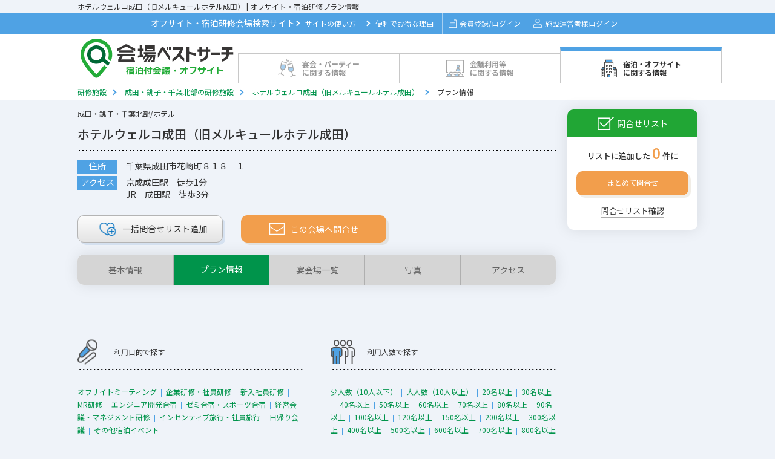

--- FILE ---
content_type: text/html;charset=UTF-8
request_url: https://kaijosearch.com/yado/F01020/plan/
body_size: 16922
content:
<!DOCTYPE html PUBLIC "-//W3C//DTD XHTML 1.0 Transitional//EN" "http://www.w3.org/TR/xhtml1/DTD/xhtml1-transitional.dtd">
<html xmlns="http://www.w3.org/1999/xhtml">
<head>
<link href="/css/detail.css?20260115a" rel="stylesheet" type="text/css" />
<link href="/css/search.css?20260115a" rel="stylesheet" type="text/css" />
<meta http-equiv="Content-Type" content="text/html; charset=utf-8" />
<title>ホテルウェルコ成田（旧メルキュールホテル成田） | オフサイト・宿泊研修プラン</title>
<meta name="Keywords" content="ホテルウェルコ成田（旧メルキュールホテル成田） , プラン情報 , 宴会宿泊、宿泊研修、 宿泊会議 , オフサイトミーティング , ホテル , 研修施設 , 旅館 , 会場検索, 一括見積" />
<meta name="Description" content="ホテルウェルコ成田（旧メルキュールホテル成田）のオフサイトミーティングプラン、宿泊研修プラン、 宿泊会議プラン、合宿プラン等の紹介ページです。料金詳細（会場費・宿泊費・料理など）、総額費用などを含むプランの詳細情報を確認できます。" />
<link rel="canonical" href="https://kaijosearch.com/yado/F01020/plan/"/>
<script type="application/ld+json">
{
    "@context": "https://schema.org",
    "@type": "Organization",
    "name": "株式会社アイデアログ",
    "url": "https://idealog.co.jp/",
    "logo": {
        "@type": "ImageObject",
        "url": "https://kaijosearch.com/img/logo_enkai.png",
        "width": "264",
        "height": "67"
    },
    "description": "パーティー・イベント会場検索サイト「会場ベストサーチ」の運営や、ホテル・結婚式場・イベントホール・会議室向けのWEB集客コンサルティング・システム開発、PR／記事サイト「PremiumPress」の運営など",
    "foundingDate": "2013-01-09",
    "contactPoint": {
        "@type": "ContactPoint",
        "telephone": "03-6458-1873",
        "email": "kbs_support@idealog.co.jp",
        "contactType": "会場ベストサーチ事務局"
    },
    "address": {
        "@type": "PostalAddress",
        "streetAddress": "本郷 2-17-12 THE HILLS HONGO  5階",
        "addressLocality": "文京区",
        "addressRegion": "東京都",
        "postalCode": "113-0033",
        "addressCountry": "JP"
    },
    "sameAs": "https://www.facebook.com/kaijosearch/?locale=ja_JP"
}
</script><script type="application/ld+json">
{
	"@context": "http://schema.org",
	"@type": "BreadcrumbList",
	"itemListElement": [
		{
			"@type": "ListItem",
			"position": 1,
			"item": {
				"@id": "/yado/",
				"name": "研修施設"
			}
		},
		{
			"@type": "ListItem",
			"position": 2,
			"item": {
				"@id": "/yado/A00180/",
				"name": "成田・銚子・千葉北部の研修施設"
			}
		},
		{
			"@type": "ListItem",
			"position": 3,
			"item": {
				"@id": "/yado/F01020/0/",
				"name": "ホテルウェルコ成田（旧メルキュールホテル成田）"
			}
		},
		{
			"@type": "ListItem",
			"position": 4,
			"item": {
				"@id": "/yado/F01020/plan/",
				"name": "プラン情報"
			}
		}
	]
}
</script>
<link rel="shortcut icon" href="/yado.ico"><link href="https://fonts.googleapis.com/css?family=Oswald:300,400,500&display=swap" rel="stylesheet" />
<link href="https://fonts.googleapis.com/css?family=Noto+Sans+JP:400,500,700|Oswald&display=swap" rel="stylesheet" />
<link href="/css/layout.css?20260115a" rel="stylesheet" type="text/css" />
<link href="/css/style.css?20260115a" rel="stylesheet" type="text/css" />
<link href="/css/contents.css?20260115a" rel="stylesheet" type="text/css" />
<script type="text/javascript" src="/js/jquery.js?20260115a" charset="utf-8"></script>
<script type="text/javascript" src="/js/jquery.cookie.js?20260115a" charset="utf-8"></script>
<script type="text/javascript" src="/js/jquery-ui.min.js?20260115a"></script>
<script type="text/javascript" src="/js/jquery.ui.datepicker-ja.min.js?20260115a"></script>
<script type="text/javascript" src="/js/datepicker.js?20260115a"></script>
<script>
$(function(){
	
	$(".checkEstimateNum").on("click", function(){
		var frontSearchKbn = $("input[name='searchCondition.frontSearchKbn']").val();
		var areaGroupId = $("input[name='areaGroupId']").val();
		var dataAction = $(this).data("action");
		var count = parseInt($(".estimateCount").html());
		if ($(".estimateCount").html() == undefined) {
			count = parseInt($(".estimate-target-counter").html());
		}

		var $estimate_check_cookie = getEstimateCheckCookie();

		if (count == 0 || $estimate_check_cookie.length <= 0) {
			$.confirm({
				'title'		: '見積依頼エラー',
				'message'	: "見積依頼対象施設が選択されていません。施設を選択して、見積もりを行ってください。",
				'buttons'	: {
					'OK'	: {
						'class'	: 'blue',
						'action': function(){
						}
					},
				}
			});
		} else if (count <= 10 && dataAction == 'estimateRequestRegist') {
			window.open('https://kaijosearch.com/' + dataAction + '/?frontSearchKbn=' + frontSearchKbn + '&areaGroupId=' + areaGroupId);
		} else if (dataAction == 'estimateTarget') {
			window.open('https://kaijosearch.com/' + dataAction + '/20/4/?frontSearchKbn=' + frontSearchKbn);
		} else if (count > 10 && dataAction == 'estimateRequestRegist') {
			$.confirm({
				'title'		: '見積依頼数',
				'message'	: "見積依頼は最大で10件まで可能です。「リスト確認」を押して問合せ件数を10件以内にしてください。",
				'buttons'	: {
					'リスト確認' : {
						'class'	: 'list-confirm',
						'action': function(){
							window.open('https://kaijosearch.com/estimateTarget/20/4/?frontSearchKbn=' + frontSearchKbn);
						}
					}
				}
			});
		} else {
			$.confirm({
				'title'		: '見積依頼数',
				'message'	: "見積依頼は最大で10件まで可能です。「リスト確認」を押して問合せ件数を10件以内にしてください。",
				'buttons'	: {
					'戻る'	: {
						'class'	: 'modal_close',
						'action': function(){
						}
					},
					'リスト確認' : {
						'class'	: 'list-confirm',
						'action': function(){
							window.open('https://kaijosearch.com/estimateTarget/20/4/?frontDto.frontSearchKbn=' + frontSearchKbn);
						}
					}
				}
			});
		}
	});
});


function getEstimateCheckCookie() {
	var $estimate_check_cookie = $.cookie(getEstimateCheckCookieName());
	if ($estimate_check_cookie === undefined) {
		$estimate_check_cookie = [];
	} else {
		$estimate_check_cookie = $estimate_check_cookie.split(",");
	}
	return $estimate_check_cookie;
}


function setEstimateCheckCookie($estimate_check_cookie) {

	var cookie_name = getEstimateCheckCookieName();

	
	$estimate_check_cookie = $.grep($estimate_check_cookie, function(e) {
		return e;
	});

	
	$estimate_check_cookie = $estimate_check_cookie.filter(function (x, i, self) {
		return self.indexOf(x) === i;
	});

	
	if ($estimate_check_cookie.length > 0) {
		$.cookie(cookie_name, $estimate_check_cookie, { path: '/', expires: 7});
	} else {
		$.removeCookie(cookie_name, { path: '/'});
	}
	return $estimate_check_cookie;
}


function getEstimateCheckCookieName() {
	var search_kbn = "3";
	var large_area = "4";
	return "estimate-check-kbn" + search_kbn + "-area" + large_area;
}

function openModal() {
	document.getElementById('pastEstimateModal').style.display = 'block';
}
</script><script>

function init_search_form() {

	
	$(".area_top_page #area ul li a").off("click");
	$(".area_top_page #area ul li a").on("click", function() {
		if ($(this).hasClass("on")) {
			$(this).removeClass("on");
			$(this).nextAll("input.wide-area").attr("disabled", "disabled");
			$(this).nextAll("input.inner-area").attr("disabled", "disabled");
		} else {
			$(this).addClass("on");
			$(this).nextAll("input.wide-area").removeAttr("disabled");
			$(this).nextAll("input.inner-area").removeAttr("disabled");
		}
		$(window).trigger('check');
		getResultCount();
	});

	
	$(".facility_list_page #area ul li.child-check a").off("click");
	$(".facility_list_page #area ul li.child-check a").on("click", function(e) {
		if ($(this).hasClass("on")) {
			$(this).removeClass("on");
			$(this).nextAll("input.inner-area").attr("disabled", "disabled");
		} else {
			$(this).addClass("on");
			$(this).nextAll("input.inner-area").removeAttr("disabled");
		}
		$(window).trigger('check');
		getResultCount();

		
		e.stopPropagation();
	});

	
	$(".facility_list_page #area .parent-check").off("click");
	$(".facility_list_page #area .parent-check").on("click", function(){

		var cookie_name = "area-init-open-option";
		var classes = $(this).attr("class").split(' ');

		// クッキーを取得
		$current_area_cookie = $.cookie(cookie_name);
		if ($current_area_cookie === undefined) {
			$current_area_cookie = [];
		} else {
			$current_area_cookie = $current_area_cookie.split(",");
		}

		// 開閉によって処理を切り分け
		if ($(this).children("div").hasClass("open")) {

			// 開いたときは、クッキー配列に開いたリストのクラスを追加
			for (var i = 0; i < classes.length; i++) {
				if (classes[i] != 'parent-check') {
					$current_area_cookie.push(classes[i]);
				}
			}

		} else {

			// 閉じたときは、クッキー配列から閉じたリストのクラスを削除
			for (var i = 0; i < $current_area_cookie.length; i++) {
				for (var j = 0; j < classes.length; j++) {
					if ($current_area_cookie[i] === classes[j]) {
						$current_area_cookie.splice(i, 1);
						break;
					}
				}
			}
		}

		// 重複を削除してクッキーを保存
		$current_area_cookie = $current_area_cookie.filter(function (x, i, self) {
			return self.indexOf(x) === i;
		});
		$.cookie(cookie_name, $current_area_cookie, { path: '/'});
	});

	// （選択エリアを変更のprettyPopin用） 地図をクリックしたときの処理
	$(".prettyContent .area_top_page #area ul li a").off("click");
	$(".prettyContent .area_top_page #area ul li a").on("click", function(e) {
		if ($(this).hasClass("on")) {
			$(this).removeClass("on");
			$(this).nextAll("input.wide-area").attr("disabled", "disabled");
			$(this).nextAll("input.inner-area").attr("disabled", "disabled");
		} else {
			$(this).addClass("on");
			$(this).nextAll("input.wide-area").removeAttr("disabled");
			$(this).nextAll("input.inner-area").removeAttr("disabled");
		}
		$(window).trigger('check');
		getResultCount(".prettyContent form");

		// 親要素への親要素への伝播をキャンセル
		e.stopPropagation();
	});

	// （選択エリアを変更のprettyPopin用）モーダルが表示されたタイミングでの検索条件で件数を取得
	$(".prettyContent form").on("inview", function(){
		getResultCount(".prettyContent form");
	});

	// スタイル
	$('.facilityStyle').change(function() {
		change_condition($(this));
	});

	// 人数From（飲食）
	$('.guestsNumberFoodFrom').change(function() {
		change_condition($(this));
	});

	// 人数To（飲食）
	$('.guestsNumberFoodTo').change(function() {
		change_condition($(this));
	});

	// 一人当たりの予算From
	$('.budgetPerOneFrom').change(function() {
		change_condition($(this));
	});

	// 一人当たりの予算To
	$('.budgetPerOneTo').change(function() {
		change_condition($(this));
	});

	//利用目的
	$('.usePurpose').change(function() {
		change_condition($(this));
	});

	// 宿泊可能な施設
	$('#isLodging').click(function() {
		change_condition($(this));
	});

	// 軽食手配可能な施設
	$('#isCatering').click(function() {
		change_condition($(this));
	});

	// 人数From（会議）
	$('.guestsNumberConferenceFrom').change(function() {
		change_condition($(this));
	});

	// 人数To（会議）
	$('.guestsNumberConferenceTo').change(function() {
		change_condition($(this));
	});

	// 会場タイプ
	$("input[name='searchCondition.facilityKinds']").click(function(){
		change_condition($(this));
	});


	// 宿泊付会議 スタイル
	$('.lodgingFacilityStyle').change(function() {
		change_condition($(this));
	});

	// 宿泊付会議 人数From
	$('.lodgingGuestsNumberFrom').change(function() {
		change_condition($(this));
	});

	// 宿泊付会議 人数To
	$('.lodgingGuestsNumberTo').change(function() {
		change_condition($(this));
	});

	// 宿泊付会議 目的
	$('.lodgingUsePurpose').change(function() {
		change_condition($(this));
	});

	// 宿泊付会議 宿泊人数From
	$('.lodgingNumFrom').change(function() {
		change_condition($(this));
	});

	// 宿泊付会議 宿泊人数To
	$('.lodgingNumTo').change(function() {
		change_condition($(this));
	});

	// 宿泊付会議 プラン予算
	$('.lodgingPlanBudget').change(function() {
		change_condition($(this));
	});


	// 二次会 スタイル
	$('.nijikaiFacilityStyle').change(function() {
		change_condition($(this));
	});

	// 二次会 人数From
	$('.nijikaiGuestsNumberFrom').change(function() {
		change_condition($(this));
	});

	// 二次会 人数To
	$('.nijikaiGuestsNumberTo').change(function() {
		change_condition($(this));
	});

	// 二次会 プラン予算From
	$('.nijikaiPlanBudgetFrom').change(function() {
		change_condition($(this));
	});

	// 二次会 プラン予算To
	$('.nijikaiPlanBudgetTo').change(function() {
		change_condition($(this));
	});

	// 二次会 詳細条件
	$("input[name='searchCondition.nijikaiUseConditions']").click(function(){
		change_condition($(this));
	});

	// 個室食事会 プラン金額
	$('.familyPlanBudget').change(function() {
		change_condition($(this));
	});

	// 個室食事会 平均予算
	$('.familyAverageBudget').change(function() {
		change_condition($(this));
	});

	// 個室食事会 利用目的
	$('.familyUsePurpose').change(function() {
		change_condition($(this));
	});

	// 個室食事会 会場の種類
	$("input[name='searchCondition.familyFacilityKind']").click(function(){
		change_condition($(this));
	});

	// 個室食事会 料理ジャンル
	$("input[name='searchCondition.familyUseCooking']").click(function(){
		change_condition($(this));
	});

	// 見積チェック時
	$(document).on("click", ".echeck", function() {
		estimateCheck($(this));
	});

	// 画面初期表示の際の見積りチェック状態の設定
	var $current_estimate_check_cookie = getEstimateCheckCookie();
	$(".echeck").each(function(idx, item){
		if ($current_estimate_check_cookie.indexOf($(item).attr("title")) >= 0) {
			$(item).addClass("on");
		} else {
			$(item).addClass("off");
		}
	});

	if (isSeachConditionInputed()) {
		// 画面描画時に検索上限が入力されている場合は、表示条件での件数を取得
		getResultCount();
	}
}

/*
 * 検索条件を変更したときの検索結果件数取得処理
 */
function change_condition(jQueryObj) {

	if (jQueryObj.hasClass("on") && jQueryObj.val() == '') {
		// On -> Off
		jQueryObj.removeClass("on");
	} else {
		// Off -> On
		jQueryObj.addClass("on");
	}

	getResultCount();
}

/*
 * 施設詳細のJavaScript処理を初期化
 */
function init_facility_detail_process() {

	// 見積チェック時
	$(document).on("click", ".echeck", function() {
		estimateCheck($(this));
	});

	// 画面初期表示の際の見積りチェック状態の設定
	var $current_estimate_check_cookie = getEstimateCheckCookie();
	$(".echeck").each(function(idx, item){
		if ($current_estimate_check_cookie.indexOf($(item).attr("title")) >= 0) {
			$(item).addClass("on");
		} else {
			$(item).addClass("off");
		}
	});
	checkIsShowRequestBtn($current_estimate_check_cookie.length);
}

/*
 * 見積依頼確認のJavaScript処理を初期化
 */
function init_estimate_target_process() {

	// 見積チェック時
	$(".echeck").click(function() {
		estimateCheck($(this));
	});
}

/*
 * Ajaxで検索結果件数を取得する。
 */
function getResultCount(target_form) {

	if (!target_form) {
		target_form = "#main_form";
	}

	// GETパラメータ文字列を作成する
	var query_string = "";

	$(target_form + " input[type='hidden']").each(function() {
		if (!$(this).is(':disabled')) {
			query_string += $(this).attr('name');
			query_string += "=";
			query_string += $(this).val();
			query_string += "&";
		}
	});

	$(target_form + " input:checkbox").each(function() {
		if ($(this).is(':checked')) {
			query_string += $(this).attr('name');
			query_string += "=";
			query_string += $(this).val();
			query_string += "&";
		}
	});

	$(target_form + " select").each(function() {
		query_string += $(this).attr('name');
		query_string += "=";
		query_string += $(this).val();
		query_string += "&";
	});

	$(target_form + " input:radio").each(function() {
		if ($(this).is(':checked')) {
			query_string += $(this).attr('name');
			query_string += "=";
			query_string += $(this).val();
			query_string += "&";
		}
	});

	$.ajax({
		type : "GET",
		url : "/facilityList/count/?" + query_string,
		dataType : "json",
		success : function(result) {
			setResult(target_form, result.count)
		}
	});

	$.ajax({
		type : "GET",
		url : "/facilityList/countArea/?" + query_string,
		dataType : "json",
		success : function(result) {
			for (key in result[0]) {
				$('#s' + key).text('(' + result[0][key].toString() +  ')');
			}
			for (key in result[1]) {
				$('#w' + key).text('(' + result[1][key].toString() +  ')');
			}
		}
	});


}

/*
 * 検索条件が1つでも入力されている場合、trueを返す。
 */
function isSeachConditionInputed() {

	var exist = false;
	$("#main_form input:hidden").each(function() {
		if ($(this).attr("name") == "searchCondition.availableArea") {
			exist = true;
		}
	});

	$("#main_form input:checkbox").each(function() {
		if ($(this).is(':checked')) {
			exist = true;
		}
	});
	$("#main_form input:text").each(function() {
		if ($(this).val() != "") {
			exist = true;
		}
	});
	return exist;
}

/*
 * 結果件数を表示に反映する。
 */
function setResult(form, count) {

	if (count <= 0) {
		$(".number_init").show();
		for ( var i = 1; i <= 5; i++) {
			$(".number_" + i).hide();
		}
		$(".calculator .number").html("-");

	} else {
		// 検索結果が 1 件以上
		$(".calculator .number").html(count);
		$(".number_init").hide();
	}
}


function estimateCheck(target) {

	if (!navigator.cookieEnabled) {
		alert('会場ベストサーチのご利用にはCookie(クッキー)の設定を有効にする必要があります。\nブラウザや端末の設定をお願いします。\nCookie(クッキー)がOFFになっている環境では、まとめてお問合せが機能しない状態となります。');
		return;
	}

	
	$estimate_check_cookie = getEstimateCheckCookie();

	
	var facilityId = target.attr("title").trim();
	var isOn = target.hasClass("on");
	if (isOn) {
		// on→off
		target.removeClass("on");
		for (var i = 0; i < $estimate_check_cookie.length; i++) {
			if ($estimate_check_cookie[i] === facilityId) {
				$estimate_check_cookie.splice(i, 1);
				break;
			}
		}
		target.addClass("off");
	} else {
		// off→on
		target.removeClass("off");
		$estimate_check_cookie.push(facilityId);
		target.addClass("on");
	}

	
	$estimate_check_cookie = setEstimateCheckCookie($estimate_check_cookie);

	
	checkIsShowRequestBtn($estimate_check_cookie.length);

	
	if (target.hasClass("left-echeck") || target.hasClass("right-echeck")) {

		var targetAlign = target.hasClass("left-echeck") ? "right" : "left";
		if (isOn) {
			// on⇒off
			$(document).find(".cassette" + facilityId + " ." + targetAlign + "-echeck").removeClass("on").addClass("off");
		} else {
			// on⇒off
			$(document).find(".cassette" + facilityId + " ." + targetAlign + "-echeck").removeClass("off").addClass("on");
		}
	}
}

//ページ上部の問い合わせリストの表示切替処理
function checkIsShowRequestBtn(count) {
	$estimateBox = $("div#estimate-box");
	$foot = $("footer");
	if (parseInt(count) > 0) {
		$foot.css("margin-bottom", $('#estimate-box').outerHeight());
		$('#main').css("padding-bottom", $('#foot').height() + 100);
		$('#pretty').css("margin-bottom", "101px");
		$estimateBox.fadeIn("150");
		$estimateBox.find("span.estimate-target-counter").text(count);
	} else {
		$foot.css("margin-bottom", "0");
		$('#main').css("padding-bottom", $('#foot').height());
		$('#pretty').css("margin-bottom", "101px");
		$estimateBox.fadeOut("150");
		$estimateBox.find("span.estimate-target-counter").text(count);
	}
	$(".estimateCount").html(count);
}
</script>
<script type="text/javascript" src="/js/jquery.blockUI.js?20260115a"></script>
<script type="text/javascript" src="/js/pagetop.js?20260115a"></script>
<script type="text/javascript" src="/js/footer.js?20260115a"></script>
<!-- Google Tag Manager -->
<script>(function(w,d,s,l,i){w[l]=w[l]||[];w[l].push({'gtm.start':
new Date().getTime(),event:'gtm.js'});var f=d.getElementsByTagName(s)[0],
j=d.createElement(s),dl=l!='dataLayer'?'&l='+l:'';j.async=true;j.src=
'https://www.googletagmanager.com/gtm.js?id='+i+dl;f.parentNode.insertBefore(j,f);
})(window,document,'script','dataLayer','GTM-5C52DN');</script>
<!-- End Google Tag Manager --><link href="/css/calendar_styles.css?20260115a" rel="stylesheet" type="text/css" />
<link href="/css/facility_availability_modal.css?20260115a" rel="stylesheet" type="text/css" />

<link href="/css/yado.css?20260115a" rel="stylesheet" type="text/css" /><script type="text/javascript" src="/js/form.js" charset="utf-8"></script>
<script type="text/javascript" src="/js/lightbox-2.6.min.js" charset="utf-8"></script>
<script type="text/javascript" src="/js/jquery.easing.1.3.js?20260115a"></script>
<script type="text/javascript" src="/js/jquery.bxslider.min.js?20260115a"></script>
<script type="text/javascript" src="/js/lazyload.min.js?20260115a" charset="utf-8"></script>
<link href="/css/spec.css?20260115a" rel="stylesheet" type="text/css" />
<link href='https://cdn.jsdelivr.net/npm/fullcalendar@5.11.3/main.min.css' rel='stylesheet' />
<script src='https://cdn.jsdelivr.net/npm/fullcalendar@5.11.3/main.min.js'></script>
<script src='https://cdn.jsdelivr.net/npm/@fullcalendar/core@5.11.3/locales/ja.js'></script>
<link href="/css/calendar_styles.css?20260115a" rel="stylesheet" type="text/css" />
<link href="/css/facility_availability_modal.css?20260115a" rel="stylesheet" type="text/css" />
<script>
//すでに読み込み済みの施設IDを管理
const loadedFacilities = new Set();
//施設ごとの表示日付を管理するマップ
const facilityDisplayFromDates = new Map();
//施設ごとの表示期間を管理するマップ
const facilityDisplayPeriods = new Map();
//施設ごとの表示開始前期間を管理するマップ
const facilityDisplayPeriodsBefore = new Map();
//施設ごとの表示開始前期間を取得する関数
function getFacilityDisplayPeriodBefore(facilityId) {
    return facilityDisplayPeriodsBefore.get(facilityId) || 0; // デフォルト値は0日
}
$(document).ready(function() {
	Date.prototype.toYYYYMMDD = function() {
	    return this.getFullYear() + '-' +
	           String(this.getMonth() + 1).padStart(2, '0') + '-' +
	           String(this.getDate()).padStart(2, '0');
	};
	var openFacilities = [];
    const facilityListIds = ;
    if (!facilityListIds || facilityListIds.length === 0) {
        return;
    }
    const parameterName = false ? 'facilityIds' : 'facilityIds[]';
    const requestData = {};
    requestData[parameterName] = facilityListIds;

    $.ajax({
        type: 'GET',
        url: '/kbs-backend/api/company/open-schedule-facility-list/site-types/3/',
        dataType: 'json',
        data: requestData,
        traditional: true,
        headers: {
            'Accept': 'application/json'
        },
        success: function(data) {
            openFacilities = data;
            openFacilities.forEach(id => {
                const facilityId = id;
                const detailId = 'detail-' + facilityId;
                const containerSelector = '#' + detailId + ' .calendar-container';
                const calendarContainer = jQuery(containerSelector);
                if (calendarContainer.length > 0) {
                    calendarContainer.show();
                }

                const cassetteSelector = '.cassette' + facilityId;
                const cassetteElement = $(cassetteSelector);

                if (cassetteElement.length > 0) {
                    const debouncedLoad = debounce((fId) => {
                        loadFacilityDetail(fId, null);
                    }, 300);

                    cassetteElement.on('inview', function(event, isInView) {
                        if (isInView) {
                            debouncedLoad(facilityId);
                        }
                    });
                }
            });
        },
        error: function(xhr, status, error) {
            console.error('Error fetching availability data:', error);
        }
    });
});

//施設ごとの表示期間を取得する関数
function getFacilityDisplayPeriod(facilityId) {
    return facilityDisplayPeriods.get(facilityId) || 180; // デフォルト値は180日
}
//施設ごとの表示期間を取得する関数
function getfacilityDisplayFromDates(facilityId) {
    return facilityDisplayFromDates.get(facilityId);
}

//デバウンス処理の実装（共通で使用する関数）
function debounce(func, wait) {
    var timeout;
    return function executedFunction(...args) {
        const later = () => {
            clearTimeout(timeout);
            func(...args);
        };
        clearTimeout(timeout);
        timeout = setTimeout(later, wait);
    };
}

//施設データを取得する関数
function loadFacilityDetail(facilityId, date) {
    if (!facilityId) {
        console.error('facilityIdが指定されていません');
        return;
    }

    if (date == null && loadedFacilities.has(facilityId)) {
        return;
    }
    const detailId = 'detail-' + facilityId;
    const containerSelector = '#' + detailId + ' .calendar-container';
    const calendarContainer = jQuery(containerSelector);
    const loadingEl = calendarContainer.find('.calendar-loading');
    const contentEl = calendarContainer.find('.calendar-content');
    const today = new Date();
    var fromDate, toDate;
    const msPerDay = 24 * 60 * 60 * 1000; // 1日のミリ秒数

    if (date != null) {
        // 渡された日付をそのまま使用（加算しない）
        fromDate = new Date(date);
        toDate = new Date(date);
        toDate.setDate(fromDate.getDate() + 13); // 14日間分
    } else {
        // 初期表示用
        fromDate = new Date(today);
        fromDate.setDate(today.getDate() + 30);
        toDate = new Date(fromDate);
        toDate.setDate(fromDate.getDate() + 13);
    }

    facilityDisplayFromDates.set(facilityId, fromDate);

    var requestData = {
    	'from': fromDate.toYYYYMMDD(),
    	'to': toDate.toYYYYMMDD()
    };

    // カレンダーコンテナを表示し、コンテンツは非表示にする
    calendarContainer.show();
    contentEl.hide();
    // ローディング表示
    loadingEl.show();

    $.ajax({
        type: 'GET',
        url: '/kbs-backend/api/company/facilities/' + facilityId + '/availabilities/site-types/' + '3',
        dataType: 'json',
        data: requestData,
        headers: {
            'Accept': 'application/json'
        },
        success: function(data) {
        	loadedFacilities.add(facilityId);
            if (!data || data.length == 0 || data.calendarPublicFlag === false) {
                calendarContainer.hide();
                return;
            }
            try {
                const events = generateEventsFromData(data, facilityId, fromDate);
                initializeCalendars(events, facilityId, today, fromDate);
                contentEl.show();
            } catch (e) {
                console.error('Error processing data:', e);
                calendarContainer.hide();
            }
        },
        error: function(xhr, status, error) {
            console.error('Error fetching availability data:', error);
            calendarContainer.hide();
        },
        complete: function() {
            // ローディング表示を非表示
            loadingEl.hide();
        }
    });
}
function handleEventClick(info, facilityId) {
    const { status, displayType } = info.event.extendedProps;

    if (status === 5) {
        return;
    }
    const modalFunction = displayType === 1
        ? showAvailabilityModal
        : showAvailabilitySimpleModal;
    modalFunction(info.event.startStr, facilityId);
}

function initializeCalendars(events, facilityId, today, fromDate) {
    const calendarId = '#calendar_' + facilityId;
    const calendarEl = document.querySelector(calendarId);
    const firstDayOfCurrentMonth = new Date(fromDate.getFullYear(), fromDate.getMonth(), 1);
    var initialDate = firstDayOfCurrentMonth;
    if (!calendarEl) {
        console.error(`カレンダー要素が見つかりません。facility ID: `);
        return;
    }
    if (calendarEl._calendar) {
        calendarEl._calendar.destroy();
    }
    const calendarOptions = {
        initialView: 'dayGrid',
        duration: { days: 14 },
        initialDate: fromDate,
        locale: 'ja',
        headerToolbar: false,
        height: 100,
        firstDay: fromDate,
        dayMaxEvents: 1,
        dayHeaderFormat: {
            weekday: 'short',
            month: 'numeric',
            day: 'numeric',
            omitCommas: true
        },
        dayHeaderFormat: {
            weekday: 'short'
        },
        views: {
            dayGrid: {
                duration: { days: 14 }
            }
        },
        events: events,
        eventDisplay: 'block',
        displayEventTime: false,
        eventClick: function(info) {
            handleEventClick(info, facilityId);
        },
        eventDidMount: function(info) {
            if (info.event.title && info.event.title.includes('<i class="fa-')) {
                const titleElement = info.el.querySelector('.fc-event-title');
                if (titleElement) {
                    titleElement.innerHTML = info.event.title;
                }
            }
        },
        dayCellDidMount: function(arg) {
            const dayFrame = arg.el.querySelector('.fc-daygrid-day-frame');
            if (!dayFrame) return;

            // 日付表示用の要素を作成
            const dateDisplay = document.createElement('div');
            dateDisplay.className = 'calendar-date-display';

            // 日付をフォーマット
            const month = arg.date.getMonth() + 1;
            const day = arg.date.getDate();
            dateDisplay.textContent = month + '/' + day;

            // dayFrameの先頭に日付表示を挿入
            dayFrame.insertBefore(dateDisplay, dayFrame.firstChild);

            // 日付範囲のチェック
            const today = new Date();
            today.setHours(0, 0, 0, 0);
            const startDate = new Date(today);
            const displayPeriodBefore = getFacilityDisplayPeriodBefore(facilityId);
            startDate.setDate(today.getDate() + displayPeriodBefore);
            var endDate = new Date(today);
            const displayPeriodDay = getFacilityDisplayPeriod(facilityId);
            endDate.setDate(today.getDate() + displayPeriodDay - 1);
			// 表示期間外のデータは"-"で表示
			if (arg.date < startDate || arg.date > endDate) {
                arg.el.classList.add('not-available-day');
                arg.el.classList.add('past-date');
                const eventContent = arg.el.querySelector('.fc-daygrid-day-events');
                if (eventContent) {
                    eventContent.innerHTML =
                        '<div class="fc-daygrid-event-harness">' +
                        '<div class="status-event status-not-available">' +
                        '<div class="fc-event-main">' +
                        '<span class="hyphen-text">-</span>' +
                        '</div>' +
                        '</div>' +
                        '</div>';
                }
                return;
            }

            const events = arg.view.calendar.getEvents();
            const dateStr = arg.date.toYYYYMMDD();

            const event = events.find(event => event.startStr === dateStr);
            if (event && event.extendedProps.holiday) {
                arg.el.classList.add('holiday');
            }

            const dayEvents = events.filter(event => event.startStr === dateStr);

            // クリック可能なセルの設定
            if (dayEvents.some(event =>
                event.extendedProps.status !== 5) &&
                arg.date <= endDate &&
                arg.date >= today) {

                arg.el.classList.add('clickable-cell');

                // セル全体にクリックイベントを追加
                arg.el.addEventListener('click', function(e) {
                    // イベントの伝播を停止
                    e.stopPropagation();

                    const clickedEvent = dayEvents.find(event =>
                        event.extendedProps.status !== 5
                    );
                    if (clickedEvent) {
                        handleEventClick({
                            event: clickedEvent
                        }, facilityId);
                    }
                });
            }
        }
    };

    const calendar = new FullCalendar.Calendar(calendarEl, calendarOptions);

    try {
        calendar.render();
        setupNavigationButtons(calendar, facilityId);
    } catch (error) {
        console.error('Error rendering calendar:', error);
    }
}
function setupNavigationButtons(calendar, facilityId) {
    const prevButtonId = '#prevButton_' + facilityId;
    const nextButtonId = '#nextButton_' + facilityId;
    const prevButton = document.querySelector(prevButtonId);
    const nextButton = document.querySelector(nextButtonId);

    const newPrevButton = prevButton.cloneNode(true);
    const newNextButton = nextButton.cloneNode(true);

    prevButton.parentNode.replaceChild(newPrevButton, prevButton);
    nextButton.parentNode.replaceChild(newNextButton, nextButton);

    newPrevButton.addEventListener('click', function(e) {
        // 現在の表示日付を取得
        const currentDate = getfacilityDisplayFromDates(facilityId);
        if (!currentDate) return;

        // 2週間前に設定（14日前）
        const msPerDay = 24 * 60 * 60 * 1000;
        const prevDate = new Date(currentDate.getTime() - (14 * msPerDay));

        // 前の日付でデータをロード
        loadFacilityDetail(facilityId, prevDate);
        updateNavigationButtons(calendar, facilityId);
    });

    newNextButton.addEventListener('click', function(e) {
        // 現在の表示日付を取得
        const currentDate = getfacilityDisplayFromDates(facilityId);
        if (!currentDate) return;

        // 2週間後に設定（14日後）
        const msPerDay = 24 * 60 * 60 * 1000;
        const nextDate = new Date(currentDate.getTime() + (14 * msPerDay));

        // 次の日付でデータをロード
        loadFacilityDetail(facilityId, nextDate);
        updateNavigationButtons(calendar, facilityId);
    });

    updateNavigationButtons(calendar, facilityId);
}


function generateEventsFromData(data, facilityId, startDate) {
    const events = [];
    const defaultDayOfWeek = data.dayOfWeek || {
        holidayAvailabilityType: 1,
        mondayAvailabilityType: 1,
        tuesdayAvailabilityType: 1,
        wednesdayAvailabilityType: 1,
        thursdayAvailabilityType: 1,
        fridayAvailabilityType: 1,
        saturdayAvailabilityType: 1,
        sundayAvailabilityType: 1
    };
    const holidays = new Map(
        data.holidays.map(holiday => [holiday.date, holiday.memo])
    );
    const dailySettings = new Map(
        data.dailies.map(daily => [daily.date, daily.availabilityType])
    );

    const facilityComment = jQuery(`#detail- .facility-comment`);
    if (data.calendarMessage) {
        facilityComment.html(data.calendarMessage.replace(/\n/g, '<br>'));
    } else {
        facilityComment.text('');
    }

    // 施設ごとの表示期間を保存
    facilityDisplayPeriods.set(facilityId, data.calendarDisplayPeriod);
    // 施設ごとの表示開始前期間を保存
    facilityDisplayPeriodsBefore.set(facilityId, data.calendarDisplayPeriodBefore || 0);

    const displayPeriodDay = getFacilityDisplayPeriod(facilityId);
    const displayPeriodBefore = getFacilityDisplayPeriodBefore(facilityId);

    // 引数のstartDateを使用し、変更しない
    const calendarStartDate = new Date(startDate);
    // endDateをstartDateから14日後として計算
    var endDate = new Date(calendarStartDate);
    endDate.setDate(calendarStartDate.getDate() + 13);
    // 表示可能期間の計算
    const today = new Date();
    today.setHours(0, 0, 0, 0);

    // 表示開始日（本日 - calendarDisplayPeriodBefore日）
    const minDisplayDate = new Date(today);
    minDisplayDate.setDate(today.getDate() + displayPeriodBefore);

    // 表示終了日（本日 + calendarDisplayPeriod日）
    const maxDisplayDate = new Date(today);
    maxDisplayDate.setDate(today.getDate() + displayPeriodDay);

    for (var i = 0; i < 14; i++) {
    	const date = new Date(calendarStartDate);
    	date.setDate(calendarStartDate.getDate() + i);

        // 表示期間外の場合はスキップ
        if (date < minDisplayDate || date >= maxDisplayDate) {
            continue;
        }

        const dayOfWeek = date.getDay();
        const dateStr = date.toYYYYMMDD();
        var status;
        var title;
        var className = ['status-event'];

        // ステータス決定ロジックは変更なし
        if (dailySettings.has(dateStr)) {
            status = dailySettings.get(dateStr);
        }
        else if (holidays.has(dateStr)) {
            status = defaultDayOfWeek.holidayAvailabilityType;
            className.push('holiday');
        }
        else {
            switch(dayOfWeek) {
                case 0: status = defaultDayOfWeek.sundayAvailabilityType; break;
                case 1: status = defaultDayOfWeek.mondayAvailabilityType; break;
                case 2: status = defaultDayOfWeek.tuesdayAvailabilityType; break;
                case 3: status = defaultDayOfWeek.wednesdayAvailabilityType; break;
                case 4: status = defaultDayOfWeek.thursdayAvailabilityType; break;
                case 5: status = defaultDayOfWeek.fridayAvailabilityType; break;
                case 6: status = defaultDayOfWeek.saturdayAvailabilityType; break;
            }
        }

        // タイトル設定ロジックは変更なし
        switch(status) {
            case 1:
                title = '<i class="fa-regular fa-comment-dots"></i>';
                className.push('status-inquiry');
                break;
            case 2:
                title = '◎';
                className.push('clickable');
                break;
            case 3:
                title = '○';
                className.push('clickable');
                break;
            case 4:
                title = '△';
                className.push('clickable');
                break;
            case 5:
                title = '×';
                className.push('status-not-available');
                break;
            default:
                title = '<i class="fa-regular fa-comment-dots"></i>';
                className.push('status-inquiry');
                break;
        }

        events.push({
            title: title,
            start: dateStr,
            allDay: true,
            className: className,
            status: status,
            holiday: holidays.has(dateStr) ? holidays.get(dateStr) : null,
            displayType: data.calendarDisplayType
        });
    }

    return events;
}
//ナビゲーションボタンの更新関数
function updateNavigationButtons(calendar, facilityId, fromDate) {
    const prevButtonId = '#prevButton_' + facilityId;
    const nextButtonId = '#nextButton_' + facilityId;
    const prevButton = document.querySelector(prevButtonId);
    const nextButton = document.querySelector(nextButtonId);

    const today = new Date();
    today.setHours(0, 0, 0, 0);

    const startDate = new Date(today);

    var endDate = new Date(today);
    const displayPeriodDay = getFacilityDisplayPeriod(facilityId);
    endDate.setDate(today.getDate() + displayPeriodDay - 1);

    const currentStart = calendar.view.currentStart;
    const currentEnd = calendar.view.currentEnd;
    prevButton.style.display = currentStart <= startDate ? 'none' : 'block';
    nextButton.style.display = currentEnd >= endDate ? 'none' : 'block';
}

</script>
<script>
$(function(){
	init_facility_detail_process();

	$('dl.plan_detail dt').click(function() {
		$(this).next().slideToggle();
		$(this).toggleClass('open');

		if ($(this).hasClass('open')) {
			$(".plan_pr_all").show();
			$(".plan_pr").hide();
		} else {
			$(".plan_pr_all").hide();
			$(".plan_pr").show();
		}
	});

	$('.detail_main .tab + .pr').click(function() {
		$(this).toggleClass('open');
	});

	$(".plan_pr_all").hide();
	$(".plan_pr").show();
});

$(function() {
	$('dl.jirei-more dt.jirei-more-button').click(function() {
		$(this).next().slideToggle();
		$(this).toggleClass('open');

		if ($(this).hasClass('open')) {
			$(".jirei-more-button-name").text("閉じる");
		} else {
			$(".jirei-more-button-name").text("事例詳細表示");
		}
	});
});

$(function() {
	$( "#photo_tabs" ).tabs();
});
</script>

<link type="text/css" href="/css/jquery.confirm.css?20260115a" rel="stylesheet" />
<script type="text/javascript" src="/js/jquery.confirm.js?20260115a" charset="utf-8"></script><script type="text/javascript">

$(function(){
	var $estimate_check_cookie = getEstimateCheckCookie();
	var count = $estimate_check_cookie.length;
	if (!count) {
		count = 0;
	}
	checkIsShowRequestBtn(count);
});
</script>

<script type="text/javascript">

	
	$(document).on("click", "a", function(){
		if (!$(this).hasClass("echeck")) {
			$(window).off("beforeunload");
		}
	});
	
	$(document).keydown(function(event){
		if (event.keyCode == 116) {
			$(window).off("beforeunload");
			return true;
		}
	});

	
	$(window).on("beforeunload",function(e){
		if (window.opener) {
			window.opener.location.reload(true);
			window.close();
		}
	});
</script>

<script>
$(window).load(function() {
	if ( 105 * ($('.facility_info_img .bx-pager-item').length) - 15 > $('.facility_info_img').width() ) {
		$('.facility_info_img .bx-controls').append('<div class="sub_left"><button></button></div>');
		$('.facility_info_img .bx-controls').append('<div class="sub_right"><button></button></div>');
		$('.facility_info_img .bx-controls').addClass('scroll');
	}
	$('.facility_info_img .sub_right button').on('click', function() {
		if( $('.bx-pager.bx-custom-pager').outerWidth() + parseInt($('.facility_info_img .bx-pager').css('left')) > $('.bx-has-controls-direction.scroll').outerWidth()) {
			$('.facility_info_img .bx-pager').animate({
				'left': parseInt($('.facility_info_img .bx-pager').css('left')) - ($('.bx-pager-item').outerWidth() + 10) * 4
			});
			return false;
		}
	});
	$('.facility_info_img .sub_left button').on('click', function() {
		if(parseInt($('.facility_info_img .bx-pager').css('left')) < 0) {
			$('.facility_info_img .bx-pager').animate({
				'left': parseInt($('.facility_info_img .bx-pager').css('left')) + ($('.bx-pager-item').outerWidth() + 10) * 4
			});
			return false;
		}
	});
	$('.facility_info_img .bx-controls-direction a').css('top', $('.facility_info_img .bx-wrapper ul li img').height() / 2);
	$('.facility_info_img .bx-controls .sub_left').css('height', $('.bx-pager').height());
	$('.facility_info_img .bx-controls .sub_right').css('height', $('.bx-pager').height());

	if ( 129 * ($('.banquet_img .bx-pager-item').length) - 5 > $('.banquet_img').width() ) {
		$('.banquet_img .bx-controls').append('<div class="sub_left"><button></button></div>');
		$('.banquet_img .bx-controls').append('<div class="sub_right"><button></button></div>');
		$('.banquet_img .bx-controls').addClass('scroll');
	}
	$('.banquet_img .sub_right button').on('click', function() {
		if( $('.bx-pager.bx-custom-pager').outerWidth() + parseInt($('.banquet_img .bx-pager').css('left')) > $('.bx-has-controls-direction.scroll').outerWidth()) {
			$('.banquet_img .bx-pager').animate({
				'left': parseInt($('.banquet_img .bx-pager').css('left')) - ($('.bx-pager-item').outerWidth() + 15) * 4
			});
			return false;
		}
	});
	$('.banquet_img .sub_left button').on('click', function() {
		if(parseInt($('.banquet_img .bx-pager').css('left')) < 0) {
			$('.banquet_img .bx-pager').animate({
				'left': parseInt($('.banquet_img .bx-pager').css('left')) + ($('.bx-pager-item').outerWidth() + 15) * 4
			});
			return false;
		}
	});
	$('.banquet_img .bx-controls-direction a').css('top', $('.banquet_img .bx-wrapper ul li img').height() / 2);
	$('.banquet_img .bx-controls .sub_left').css('height', $('.bx-pager').height());
	$('.banquet_img .bx-controls .sub_right').css('height', $('.bx-pager').height());

  //料金/事例表示
	if ( 105 * ($('.jirei_img .bx-pager-item').length) - 15 > $('.jirei_img').width() ) {
		$('.jirei_img .bx-controls').append('<div class="sub_left"><button></button></div>');
		$('.jirei_img .bx-controls').append('<div class="sub_right"><button></button></div>');
		$('.jirei_img .bx-controls').addClass('scroll');
	}
	$('.jirei_img .sub_right button').on('click', function() {
		if( $('.bx-pager.bx-custom-pager').outerWidth() + parseInt($('.jirei_img .bx-pager').css('left')) > $('.bx-has-controls-direction.scroll').outerWidth()) {
			$('.jirei_img .bx-pager').animate({
				'left': parseInt($('.jirei_img .bx-pager').css('left')) - ($('.bx-pager-item').outerWidth() + 10) * 4
			});
			return false;
		}
	});
	$('.jirei_img .sub_left button').on('click', function() {
		if(parseInt($('.jirei_img .bx-pager').css('left')) < 0) {
			$('.jirei_img .bx-pager').animate({
				'left': parseInt($('.jirei_img .bx-pager').css('left')) + ($('.bx-pager-item').outerWidth() + 10) * 4
			});
			return false;
		}
	});
	$('.jirei_img .bx-controls-direction a').css('top', $('.jirei_img .bx-wrapper ul li img').height() / 2);
	$('.jirei_img .bx-controls .sub_left').css('height', $('.bx-pager').height());
	$('.jirei_img .bx-controls .sub_right').css('height', $('.bx-pager').height());

	$('#detail .tab_main ul.plan li table').each (function() {
		$(this).css('height', $(this).parent().find('img').innerHeight() - $(this).parent().find('h6').innerHeight() - 19);
	});

	
	var max_bx_caption_height = 0;
	$('.facility_info_img .bx-caption').each(function(i, obj){
		if (max_bx_caption_height < $(obj).height()) {
			max_bx_caption_height = $(obj).height();
		}
	});
	if (max_bx_caption_height > 0) {
		$('.facility_info_img .bx-caption').height(max_bx_caption_height);
	}
  //料金/事例表示
	var jirei_max_bx_caption_height = 0;
	$('.jirei_img .bx-caption').each(function(i, obj){
		if (jirei_max_bx_caption_height < $(obj).height()) {
			jirei_max_bx_caption_height = $(obj).height();
		}
	});
	if (jirei_max_bx_caption_height > 0) {
		$('.jirei_img .bx-caption').height(jirei_max_bx_caption_height);
	}
});
</script>
<link rel="stylesheet" href="https://cdnjs.cloudflare.com/ajax/libs/font-awesome/6.4.0/css/all.min.css"/>
<script>
//すでに読み込み済みの施設IDを管理
const loadedFacilities = new Set();
//施設ごとの表示日付を管理するマップ
const facilityDisplayFromDates = new Map();
//施設ごとの表示期間を管理するマップ
const facilityDisplayPeriods = new Map();
//施設ごとの表示開始前期間を管理するマップ
const facilityDisplayPeriodsBefore = new Map();
//施設ごとの表示開始前期間を取得する関数
function getFacilityDisplayPeriodBefore(facilityId) {
    return facilityDisplayPeriodsBefore.get(facilityId) || 0; // デフォルト値は0日
}
$(document).ready(function() {
	Date.prototype.toYYYYMMDD = function() {
	    return this.getFullYear() + '-' +
	           String(this.getMonth() + 1).padStart(2, '0') + '-' +
	           String(this.getDate()).padStart(2, '0');
	};
	var openFacilities = [];
    const facilityListIds = ;
    if (!facilityListIds || facilityListIds.length === 0) {
        return;
    }
    const parameterName = false ? 'facilityIds' : 'facilityIds[]';
    const requestData = {};
    requestData[parameterName] = facilityListIds;

    $.ajax({
        type: 'GET',
        url: '/kbs-backend/api/company/open-schedule-facility-list/site-types/3/',
        dataType: 'json',
        data: requestData,
        traditional: true,
        headers: {
            'Accept': 'application/json'
        },
        success: function(data) {
            openFacilities = data;
            openFacilities.forEach(id => {
                const facilityId = id;
                const detailId = 'detail-' + facilityId;
                const containerSelector = '#' + detailId + ' .calendar-container';
                const calendarContainer = jQuery(containerSelector);
                if (calendarContainer.length > 0) {
                    calendarContainer.show();
                }

                const cassetteSelector = '.cassette' + facilityId;
                const cassetteElement = $(cassetteSelector);

                if (cassetteElement.length > 0) {
                    const debouncedLoad = debounce((fId) => {
                        loadFacilityDetail(fId, null);
                    }, 300);

                    cassetteElement.on('inview', function(event, isInView) {
                        if (isInView) {
                            debouncedLoad(facilityId);
                        }
                    });
                }
            });
        },
        error: function(xhr, status, error) {
            console.error('Error fetching availability data:', error);
        }
    });
});

//施設ごとの表示期間を取得する関数
function getFacilityDisplayPeriod(facilityId) {
    return facilityDisplayPeriods.get(facilityId) || 180; // デフォルト値は180日
}
//施設ごとの表示期間を取得する関数
function getfacilityDisplayFromDates(facilityId) {
    return facilityDisplayFromDates.get(facilityId);
}

//デバウンス処理の実装（共通で使用する関数）
function debounce(func, wait) {
    var timeout;
    return function executedFunction(...args) {
        const later = () => {
            clearTimeout(timeout);
            func(...args);
        };
        clearTimeout(timeout);
        timeout = setTimeout(later, wait);
    };
}

//施設データを取得する関数
function loadFacilityDetail(facilityId, date) {
    if (!facilityId) {
        console.error('facilityIdが指定されていません');
        return;
    }

    if (date == null && loadedFacilities.has(facilityId)) {
        return;
    }
    const detailId = 'detail-' + facilityId;
    const containerSelector = '#' + detailId + ' .calendar-container';
    const calendarContainer = jQuery(containerSelector);
    const loadingEl = calendarContainer.find('.calendar-loading');
    const contentEl = calendarContainer.find('.calendar-content');
    const today = new Date();
    var fromDate, toDate;
    const msPerDay = 24 * 60 * 60 * 1000; // 1日のミリ秒数

    if (date != null) {
        // 渡された日付をそのまま使用（加算しない）
        fromDate = new Date(date);
        toDate = new Date(date);
        toDate.setDate(fromDate.getDate() + 13); // 14日間分
    } else {
        // 初期表示用
        fromDate = new Date(today);
        fromDate.setDate(today.getDate() + 30);
        toDate = new Date(fromDate);
        toDate.setDate(fromDate.getDate() + 13);
    }

    facilityDisplayFromDates.set(facilityId, fromDate);

    var requestData = {
    	'from': fromDate.toYYYYMMDD(),
    	'to': toDate.toYYYYMMDD()
    };

    // カレンダーコンテナを表示し、コンテンツは非表示にする
    calendarContainer.show();
    contentEl.hide();
    // ローディング表示
    loadingEl.show();

    $.ajax({
        type: 'GET',
        url: '/kbs-backend/api/company/facilities/' + facilityId + '/availabilities/site-types/' + '3',
        dataType: 'json',
        data: requestData,
        headers: {
            'Accept': 'application/json'
        },
        success: function(data) {
        	loadedFacilities.add(facilityId);
            if (!data || data.length == 0 || data.calendarPublicFlag === false) {
                calendarContainer.hide();
                return;
            }
            try {
                const events = generateEventsFromData(data, facilityId, fromDate);
                initializeCalendars(events, facilityId, today, fromDate);
                contentEl.show();
            } catch (e) {
                console.error('Error processing data:', e);
                calendarContainer.hide();
            }
        },
        error: function(xhr, status, error) {
            console.error('Error fetching availability data:', error);
            calendarContainer.hide();
        },
        complete: function() {
            // ローディング表示を非表示
            loadingEl.hide();
        }
    });
}
function handleEventClick(info, facilityId) {
    const { status, displayType } = info.event.extendedProps;

    if (status === 5) {
        return;
    }
    const modalFunction = displayType === 1
        ? showAvailabilityModal
        : showAvailabilitySimpleModal;
    modalFunction(info.event.startStr, facilityId);
}

function initializeCalendars(events, facilityId, today, fromDate) {
    const calendarId = '#calendar_' + facilityId;
    const calendarEl = document.querySelector(calendarId);
    const firstDayOfCurrentMonth = new Date(fromDate.getFullYear(), fromDate.getMonth(), 1);
    var initialDate = firstDayOfCurrentMonth;
    if (!calendarEl) {
        console.error(`カレンダー要素が見つかりません。facility ID: `);
        return;
    }
    if (calendarEl._calendar) {
        calendarEl._calendar.destroy();
    }
    const calendarOptions = {
        initialView: 'dayGrid',
        duration: { days: 14 },
        initialDate: fromDate,
        locale: 'ja',
        headerToolbar: false,
        height: 100,
        firstDay: fromDate,
        dayMaxEvents: 1,
        dayHeaderFormat: {
            weekday: 'short',
            month: 'numeric',
            day: 'numeric',
            omitCommas: true
        },
        dayHeaderFormat: {
            weekday: 'short'
        },
        views: {
            dayGrid: {
                duration: { days: 14 }
            }
        },
        events: events,
        eventDisplay: 'block',
        displayEventTime: false,
        eventClick: function(info) {
            handleEventClick(info, facilityId);
        },
        eventDidMount: function(info) {
            if (info.event.title && info.event.title.includes('<i class="fa-')) {
                const titleElement = info.el.querySelector('.fc-event-title');
                if (titleElement) {
                    titleElement.innerHTML = info.event.title;
                }
            }
        },
        dayCellDidMount: function(arg) {
            const dayFrame = arg.el.querySelector('.fc-daygrid-day-frame');
            if (!dayFrame) return;

            // 日付表示用の要素を作成
            const dateDisplay = document.createElement('div');
            dateDisplay.className = 'calendar-date-display';

            // 日付をフォーマット
            const month = arg.date.getMonth() + 1;
            const day = arg.date.getDate();
            dateDisplay.textContent = month + '/' + day;

            // dayFrameの先頭に日付表示を挿入
            dayFrame.insertBefore(dateDisplay, dayFrame.firstChild);

            // 日付範囲のチェック
            const today = new Date();
            today.setHours(0, 0, 0, 0);
            const startDate = new Date(today);
            const displayPeriodBefore = getFacilityDisplayPeriodBefore(facilityId);
            startDate.setDate(today.getDate() + displayPeriodBefore);
            var endDate = new Date(today);
            const displayPeriodDay = getFacilityDisplayPeriod(facilityId);
            endDate.setDate(today.getDate() + displayPeriodDay - 1);
			// 表示期間外のデータは"-"で表示
			if (arg.date < startDate || arg.date > endDate) {
                arg.el.classList.add('not-available-day');
                arg.el.classList.add('past-date');
                const eventContent = arg.el.querySelector('.fc-daygrid-day-events');
                if (eventContent) {
                    eventContent.innerHTML =
                        '<div class="fc-daygrid-event-harness">' +
                        '<div class="status-event status-not-available">' +
                        '<div class="fc-event-main">' +
                        '<span class="hyphen-text">-</span>' +
                        '</div>' +
                        '</div>' +
                        '</div>';
                }
                return;
            }

            const events = arg.view.calendar.getEvents();
            const dateStr = arg.date.toYYYYMMDD();

            const event = events.find(event => event.startStr === dateStr);
            if (event && event.extendedProps.holiday) {
                arg.el.classList.add('holiday');
            }

            const dayEvents = events.filter(event => event.startStr === dateStr);

            // クリック可能なセルの設定
            if (dayEvents.some(event =>
                event.extendedProps.status !== 5) &&
                arg.date <= endDate &&
                arg.date >= today) {

                arg.el.classList.add('clickable-cell');

                // セル全体にクリックイベントを追加
                arg.el.addEventListener('click', function(e) {
                    // イベントの伝播を停止
                    e.stopPropagation();

                    const clickedEvent = dayEvents.find(event =>
                        event.extendedProps.status !== 5
                    );
                    if (clickedEvent) {
                        handleEventClick({
                            event: clickedEvent
                        }, facilityId);
                    }
                });
            }
        }
    };

    const calendar = new FullCalendar.Calendar(calendarEl, calendarOptions);

    try {
        calendar.render();
        setupNavigationButtons(calendar, facilityId);
    } catch (error) {
        console.error('Error rendering calendar:', error);
    }
}
function setupNavigationButtons(calendar, facilityId) {
    const prevButtonId = '#prevButton_' + facilityId;
    const nextButtonId = '#nextButton_' + facilityId;
    const prevButton = document.querySelector(prevButtonId);
    const nextButton = document.querySelector(nextButtonId);

    const newPrevButton = prevButton.cloneNode(true);
    const newNextButton = nextButton.cloneNode(true);

    prevButton.parentNode.replaceChild(newPrevButton, prevButton);
    nextButton.parentNode.replaceChild(newNextButton, nextButton);

    newPrevButton.addEventListener('click', function(e) {
        // 現在の表示日付を取得
        const currentDate = getfacilityDisplayFromDates(facilityId);
        if (!currentDate) return;

        // 2週間前に設定（14日前）
        const msPerDay = 24 * 60 * 60 * 1000;
        const prevDate = new Date(currentDate.getTime() - (14 * msPerDay));

        // 前の日付でデータをロード
        loadFacilityDetail(facilityId, prevDate);
        updateNavigationButtons(calendar, facilityId);
    });

    newNextButton.addEventListener('click', function(e) {
        // 現在の表示日付を取得
        const currentDate = getfacilityDisplayFromDates(facilityId);
        if (!currentDate) return;

        // 2週間後に設定（14日後）
        const msPerDay = 24 * 60 * 60 * 1000;
        const nextDate = new Date(currentDate.getTime() + (14 * msPerDay));

        // 次の日付でデータをロード
        loadFacilityDetail(facilityId, nextDate);
        updateNavigationButtons(calendar, facilityId);
    });

    updateNavigationButtons(calendar, facilityId);
}


function generateEventsFromData(data, facilityId, startDate) {
    const events = [];
    const defaultDayOfWeek = data.dayOfWeek || {
        holidayAvailabilityType: 1,
        mondayAvailabilityType: 1,
        tuesdayAvailabilityType: 1,
        wednesdayAvailabilityType: 1,
        thursdayAvailabilityType: 1,
        fridayAvailabilityType: 1,
        saturdayAvailabilityType: 1,
        sundayAvailabilityType: 1
    };
    const holidays = new Map(
        data.holidays.map(holiday => [holiday.date, holiday.memo])
    );
    const dailySettings = new Map(
        data.dailies.map(daily => [daily.date, daily.availabilityType])
    );

    const facilityComment = jQuery(`#detail- .facility-comment`);
    if (data.calendarMessage) {
        facilityComment.html(data.calendarMessage.replace(/\n/g, '<br>'));
    } else {
        facilityComment.text('');
    }

    // 施設ごとの表示期間を保存
    facilityDisplayPeriods.set(facilityId, data.calendarDisplayPeriod);
    // 施設ごとの表示開始前期間を保存
    facilityDisplayPeriodsBefore.set(facilityId, data.calendarDisplayPeriodBefore || 0);

    const displayPeriodDay = getFacilityDisplayPeriod(facilityId);
    const displayPeriodBefore = getFacilityDisplayPeriodBefore(facilityId);

    // 引数のstartDateを使用し、変更しない
    const calendarStartDate = new Date(startDate);
    // endDateをstartDateから14日後として計算
    var endDate = new Date(calendarStartDate);
    endDate.setDate(calendarStartDate.getDate() + 13);
    // 表示可能期間の計算
    const today = new Date();
    today.setHours(0, 0, 0, 0);

    // 表示開始日（本日 - calendarDisplayPeriodBefore日）
    const minDisplayDate = new Date(today);
    minDisplayDate.setDate(today.getDate() + displayPeriodBefore);

    // 表示終了日（本日 + calendarDisplayPeriod日）
    const maxDisplayDate = new Date(today);
    maxDisplayDate.setDate(today.getDate() + displayPeriodDay);

    for (var i = 0; i < 14; i++) {
    	const date = new Date(calendarStartDate);
    	date.setDate(calendarStartDate.getDate() + i);

        // 表示期間外の場合はスキップ
        if (date < minDisplayDate || date >= maxDisplayDate) {
            continue;
        }

        const dayOfWeek = date.getDay();
        const dateStr = date.toYYYYMMDD();
        var status;
        var title;
        var className = ['status-event'];

        // ステータス決定ロジックは変更なし
        if (dailySettings.has(dateStr)) {
            status = dailySettings.get(dateStr);
        }
        else if (holidays.has(dateStr)) {
            status = defaultDayOfWeek.holidayAvailabilityType;
            className.push('holiday');
        }
        else {
            switch(dayOfWeek) {
                case 0: status = defaultDayOfWeek.sundayAvailabilityType; break;
                case 1: status = defaultDayOfWeek.mondayAvailabilityType; break;
                case 2: status = defaultDayOfWeek.tuesdayAvailabilityType; break;
                case 3: status = defaultDayOfWeek.wednesdayAvailabilityType; break;
                case 4: status = defaultDayOfWeek.thursdayAvailabilityType; break;
                case 5: status = defaultDayOfWeek.fridayAvailabilityType; break;
                case 6: status = defaultDayOfWeek.saturdayAvailabilityType; break;
            }
        }

        // タイトル設定ロジックは変更なし
        switch(status) {
            case 1:
                title = '<i class="fa-regular fa-comment-dots"></i>';
                className.push('status-inquiry');
                break;
            case 2:
                title = '◎';
                className.push('clickable');
                break;
            case 3:
                title = '○';
                className.push('clickable');
                break;
            case 4:
                title = '△';
                className.push('clickable');
                break;
            case 5:
                title = '×';
                className.push('status-not-available');
                break;
            default:
                title = '<i class="fa-regular fa-comment-dots"></i>';
                className.push('status-inquiry');
                break;
        }

        events.push({
            title: title,
            start: dateStr,
            allDay: true,
            className: className,
            status: status,
            holiday: holidays.has(dateStr) ? holidays.get(dateStr) : null,
            displayType: data.calendarDisplayType
        });
    }

    return events;
}
//ナビゲーションボタンの更新関数
function updateNavigationButtons(calendar, facilityId, fromDate) {
    const prevButtonId = '#prevButton_' + facilityId;
    const nextButtonId = '#nextButton_' + facilityId;
    const prevButton = document.querySelector(prevButtonId);
    const nextButton = document.querySelector(nextButtonId);

    const today = new Date();
    today.setHours(0, 0, 0, 0);

    const startDate = new Date(today);

    var endDate = new Date(today);
    const displayPeriodDay = getFacilityDisplayPeriod(facilityId);
    endDate.setDate(today.getDate() + displayPeriodDay - 1);

    const currentStart = calendar.view.currentStart;
    const currentEnd = calendar.view.currentEnd;
    prevButton.style.display = currentStart <= startDate ? 'none' : 'block';
    nextButton.style.display = currentEnd >= endDate ? 'none' : 'block';
}

</script>
</head>
<body>
<!-- Google Tag Manager (noscript) -->
<noscript><iframe src="https://www.googletagmanager.com/ns.html?id=GTM-5C52DN" height="0" width="0" style="display:none;visibility:hidden"></iframe></noscript>
<!-- End Google Tag Manager (noscript) --><div id="container">
  <header>
  <div class="contents">
    <h1>ホテルウェルコ成田（旧メルキュールホテル成田） | オフサイト・宿泊研修プラン情報</h1>

    </div>
  <div class="sub_menu">
    <div class="contents">
      <h2>オフサイト・宿泊研修会場検索サイト</h2>
        <nav>
          <ul>
            <li class="no_border">
                <a href="/memberRegist/">サイトの使い方</a>
              </li>
              <li class="no_border">
                <a href="https://kaijosearch.com/howtoUse/">
                  
                便利でお得な理由</a>
              </li>

              <li><a href="/loginMember/"><img src="/img/icon/header/user_regist.png">会員登録/ログイン</a></li>
                <li><a href="/loginCompany/"><img src="/img/icon/header/for_user.png">施設運営者様ログイン</a></li>
              </ul>
        </nav>
    </div>
  </div>

  <div class="head_main">
    <div class="tab">
      <div class="contents">

        <div class="row">
          <a href="https://kaijosearch.com/yado/" class="logo">
                <img src="/img/logo_yado.png" alt="会場ベストサーチ 宿泊付会議・オフサイト"/>
              </a>
            <nav class="sub">
  <ul>
    <li>
          <a href="/loginMember/">
            <div class="img_width">
              <div class="img"><img src="/img_sp/icon/nav/user_login.png" /></div>
            </div>
            会員ログイン
          </a>
        </li>
        <li>
          <a href="/loginCompany/">
            <div class="img_width">
              <div class="img"><img src="/img_sp/icon/nav/for_company.png" /></div>
            </div>
            施設ログイン
          </a>
        </li>
      <li>
      <a href="javascript:void(0);">
        <div class="img_width">
          <div class="img"><img src="/img_sp/icon/nav/menu.png" /><img src="/img_sp/icon/nav/menu_op.png" /></div>
        </div>
        メニュー
      </a>
    </li>
  </ul>

  <ul class="slide">
    <li class="contact"><a href="https://kaijosearch.com/inquiry/"><img src="/img_sp/icon/nav/estimate_wh.png" />お問合せ</a></li>
    <li class="keyword">
        <dl>
          <dt><img src="/img_sp/icon/nav/keyword_wh.png" />キーワードで探す</dt>
          <dd>
            <script>
  $(function(){
    
    $("#freeword_form_submit_sp").on("click", function(){
      doKeywordSearchSp();
    });
  });
  function doKeywordSearchSp() {
	  var areaGroupId = $("form#freeword_form.freeword_form_sp").find("[name='searchCondition.areaGroupId']").val();
      if (!areaGroupId) {
        alert("検索対象とするエリアを選択してください");
        return;
      }
      var action = "/keyword/" + $(".freeword_form_sp input[name='searchCondition.frontSearchKbn']").val() + "/" + areaGroupId + "/";
      if ($(".freeword_form_sp input[name='searchCondition.freewordText']").val()) {
        action += $(".freeword_form_sp input[name='searchCondition.freewordText']").val() + "/";
      }
      window.location.href = action;
  }
</script>

<form name="keywordActionForm" id="freeword_form" method="post" action="/keyword/;jsessionid=15C9702BA48551C0B06E30727C0FEDCF" class="freeword_form_sp"><ul>
    <input type="hidden" name="searchCondition.areaGroupId" value="4" />
      <li>
      <input type="text" name="searchCondition.freewordText" value="" placeholder="施設名 ・ 住所 ・ 駅名 など" />
    </li>
    <li>
      <input type="button" value="検索" id="freeword_form_submit_sp" />
    </li>
  </ul>
  <input type="hidden" name="searchCondition.frontSearchKbn" value="3" />
</form></dd>
        </dl>
      </li>
    <li class="area">
        <dl>
          <dt><img src="/img_sp/icon/nav/area_wh.png" />都道府県で探す</dt>
          <dd>
            <dl>
  <dt>
        <a href="https://kaijosearch.com/kanto/">
          関東</a>
      </dt>
      <dd>
        <ul class="seirei_shitei">
         <li><a href="https://kaijosearch.com/kanto/ibaraki/">茨城県</a></li>
         <li><a href="https://kaijosearch.com/kanto/tochigi/">栃木県</a></li>
         <li><a href="https://kaijosearch.com/kanto/gunma/">群馬県</a></li>
         <li><a href="https://kaijosearch.com/kanto/saitama/">埼玉県</a></li>
         <li><a href="https://kaijosearch.com/kanto/chiba/">千葉県</a></li>
         <li><a href="https://kaijosearch.com/kanto/tokyo/">東京都</a></li>
         <li><a href="https://kaijosearch.com/kanto/kanagawa/">神奈川県</a></li>
         </ul>
      </dd>
    <dt>
        <a href="https://kaijosearch.com/kansai/">
          関西</a>
      </dt>
      <dd>
        <ul class="seirei_shitei">
         <li><a href="https://kaijosearch.com/kansai/shiga/">滋賀県</a></li>
         <li><a href="https://kaijosearch.com/kansai/kyoto/">京都府</a></li>
         <li><a href="https://kaijosearch.com/kansai/osaka/">大阪府</a></li>
         <li><a href="https://kaijosearch.com/kansai/hyogo/">兵庫県</a></li>
         <li><a href="https://kaijosearch.com/kansai/nara/">奈良県</a></li>
         <li><a href="https://kaijosearch.com/kansai/wakayama/">和歌山県</a></li>
         </ul>
      </dd>
    <dt>
        <a href="https://kaijosearch.com/tokai/">
          東海</a>
      </dt>
      <dd>
        <ul class="seirei_shitei">
         <li><a href="https://kaijosearch.com/tokai/gifu/">岐阜県</a></li>
         <li><a href="https://kaijosearch.com/tokai/shizuoka/">静岡県</a></li>
         <li><a href="https://kaijosearch.com/tokai/aichi/">愛知県</a></li>
         <li><a href="https://kaijosearch.com/tokai/mie/">三重県</a></li>
         </ul>
      </dd>
    <dt>
        <a href="https://kaijosearch.com/hokkaido/">
          北海道</a>
      </dt>
      <dd>
        <ul class="seirei_shitei">
         <li><a href="https://kaijosearch.com/hokkaido/hokkaido/">北海道</a></li>
         </ul>
      </dd>
    <dt>
        <a href="https://kaijosearch.com/tohoku/">
          東北</a>
      </dt>
      <dd>
        <ul class="seirei_shitei">
         <li><a href="https://kaijosearch.com/tohoku/aomori/">青森県</a></li>
         <li><a href="https://kaijosearch.com/tohoku/iwate/">岩手県</a></li>
         <li><a href="https://kaijosearch.com/tohoku/miyagi/">宮城県</a></li>
         <li><a href="https://kaijosearch.com/tohoku/akita/">秋田県</a></li>
         <li><a href="https://kaijosearch.com/tohoku/yamagata/">山形県</a></li>
         <li><a href="https://kaijosearch.com/tohoku/fukushima/">福島県</a></li>
         </ul>
      </dd>
    <dt>
        <a href="https://kaijosearch.com/koshinetsu/">
          甲信越・北陸</a>
      </dt>
      <dd>
        <ul class="seirei_shitei">
         <li><a href="https://kaijosearch.com/koshinetsu/niigata/">新潟県</a></li>
         <li><a href="https://kaijosearch.com/koshinetsu/toyama/">富山県</a></li>
         <li><a href="https://kaijosearch.com/koshinetsu/ishikawa/">石川県</a></li>
         <li><a href="https://kaijosearch.com/koshinetsu/fukui/">福井県</a></li>
         <li><a href="https://kaijosearch.com/koshinetsu/yamanashi/">山梨県</a></li>
         <li><a href="https://kaijosearch.com/koshinetsu/nagano/">長野県</a></li>
         </ul>
      </dd>
    <dt>
        <a href="https://kaijosearch.com/chushikoku/">
          中国・四国</a>
      </dt>
      <dd>
        <ul class="seirei_shitei">
         <li><a href="https://kaijosearch.com/chushikoku/tottori/">鳥取県</a></li>
         <li><a href="https://kaijosearch.com/chushikoku/shimane/">島根県</a></li>
         <li><a href="https://kaijosearch.com/chushikoku/okayama/">岡山県</a></li>
         <li><a href="https://kaijosearch.com/chushikoku/hiroshima/">広島県</a></li>
         <li><a href="https://kaijosearch.com/chushikoku/yamaguchi/">山口県</a></li>
         <li><a href="https://kaijosearch.com/chushikoku/tokushima/">徳島県</a></li>
         <li><a href="https://kaijosearch.com/chushikoku/kagawa/">香川県</a></li>
         <li><a href="https://kaijosearch.com/chushikoku/ehime/">愛媛県</a></li>
         <li><a href="https://kaijosearch.com/chushikoku/kochi/">高知県</a></li>
         </ul>
      </dd>
    <dt>
        <a href="https://kaijosearch.com/kyushu/">
          九州・沖縄</a>
      </dt>
      <dd>
        <ul class="seirei_shitei">
         <li><a href="https://kaijosearch.com/kyushu/fukuoka/">福岡県</a></li>
         <li><a href="https://kaijosearch.com/kyushu/saga/">佐賀県</a></li>
         <li><a href="https://kaijosearch.com/kyushu/nagasaki/">長崎県</a></li>
         <li><a href="https://kaijosearch.com/kyushu/kumamoto/">熊本県</a></li>
         <li><a href="https://kaijosearch.com/kyushu/oita/">大分県</a></li>
         <li><a href="https://kaijosearch.com/kyushu/miyazaki/">宮崎県</a></li>
         <li><a href="https://kaijosearch.com/kyushu/kagoshima/">鹿児島県</a></li>
         <li><a href="https://kaijosearch.com/kyushu/okinawa/">沖縄県</a></li>
         </ul>
      </dd>
    </dl>

</dd>
        </dl>
      </li>
      <li class="area">
        <dl>
          <dt><img src="/img_sp/icon/nav/area_wh.png" />主要都市で探す</dt>
          <dd>
            <dl>
                <dd>
                  <ul>
  <li><a href="https://kaijosearch.com/yado/A00114/">北海道</a></li>
  <li><a href="https://kaijosearch.com/yado/A00115/">東北(仙台他)</a></li>
  <li><a href="https://kaijosearch.com/yado/A00116/">北陸(金沢他)</a></li>
  <li><a href="https://kaijosearch.com/yado/A00177/">新潟県</a></li>
  <li><a href="https://kaijosearch.com/yado/A00117/">河口湖・山梨県内</a></li>
  <li><a href="https://kaijosearch.com/yado/A00118/">軽井沢・長野県</a></li>
  <li><a href="https://kaijosearch.com/yado/A00178/">茨城県</a></li>
  <li><a href="https://kaijosearch.com/yado/A00091/">那須・日光・鬼怒川・宇都宮・栃木県内</a></li>
  <li><a href="https://kaijosearch.com/yado/A00092/">草津・高崎・前橋・群馬県内</a></li>
  <li><a href="https://kaijosearch.com/yado/A00179/">埼玉県</a></li>
  <li><a href="https://kaijosearch.com/yado/A00089/">東京(23区)</a></li>
  <li><a href="https://kaijosearch.com/yado/A00090/">東京(23区外)</a></li>
  <li><a href="https://kaijosearch.com/yado/A00094/">舞浜・浦安・船橋</a></li>
  <li><a href="https://kaijosearch.com/yado/A00093/">千葉・幕張</a></li>
  <li><a href="https://kaijosearch.com/yado/A00180/">成田・銚子・千葉北部</a></li>
  <li><a href="https://kaijosearch.com/yado/A00181/">木更津・勝浦・房総</a></li>
  <li><a href="https://kaijosearch.com/yado/A00095/">横浜・みなとみらい・川崎</a></li>
  <li><a href="https://kaijosearch.com/yado/A00096/">鎌倉・湘南・逗子・葉山</a></li>
  <li><a href="https://kaijosearch.com/yado/A00097/">箱根・小田原</a></li>
  <li><a href="https://kaijosearch.com/yado/A00098/">熱海・伊東・伊豆</a></li>
  <li><a href="https://kaijosearch.com/yado/A00182/">浜松・静岡県西部</a></li>
  <li><a href="https://kaijosearch.com/yado/A00183/">静岡市・静岡県中部・東部</a></li>
  <li><a href="https://kaijosearch.com/yado/A00101/">名古屋市内・尾張</a></li>
  <li><a href="https://kaijosearch.com/yado/A00102/">三河・知多・伊良湖</a></li>
  <li><a href="https://kaijosearch.com/yado/A00099/">飛騨高山・下呂</a></li>
  <li><a href="https://kaijosearch.com/yado/A00100/">岐阜県内(西濃・中濃・東濃)</a></li>
  <li><a href="https://kaijosearch.com/yado/A00103/">津・四日市・松阪</a></li>
  <li><a href="https://kaijosearch.com/yado/A00104/">伊勢・志摩</a></li>
  <li><a href="https://kaijosearch.com/yado/A00108/">京都市内</a></li>
  <li><a href="https://kaijosearch.com/yado/A00109/">天橋立・亀岡・京都府</a></li>
  <li><a href="https://kaijosearch.com/yado/A00105/">大津・琵琶湖・滋賀県内</a></li>
  <li><a href="https://kaijosearch.com/yado/A00106/">大阪市・大阪北部</a></li>
  <li><a href="https://kaijosearch.com/yado/A00107/">大阪南部（堺・関空）</a></li>
  <li><a href="https://kaijosearch.com/yado/A00110/">淡路・兵庫県内</a></li>
  <li><a href="https://kaijosearch.com/yado/A00111/">神戸市内・有馬・六甲</a></li>
  <li><a href="https://kaijosearch.com/yado/A00112/">奈良県</a></li>
  <li><a href="https://kaijosearch.com/yado/A00113/">和歌山・白浜・串本・勝浦</a></li>
  <li><a href="https://kaijosearch.com/yado/A00184/">岡山・広島・山口</a></li>
  <li><a href="https://kaijosearch.com/yado/A00185/">鳥取・島根</a></li>
  <li><a href="https://kaijosearch.com/yado/A00186/">四国（香川・高知・徳島・愛媛）</a></li>
  <li><a href="https://kaijosearch.com/yado/A00187/">福岡県</a></li>
  <li><a href="https://kaijosearch.com/yado/A00188/">佐賀県</a></li>
  <li><a href="https://kaijosearch.com/yado/A00189/">長崎県</a></li>
  <li><a href="https://kaijosearch.com/yado/A00190/">熊本県</a></li>
  <li><a href="https://kaijosearch.com/yado/A00191/">大分県</a></li>
  <li><a href="https://kaijosearch.com/yado/A00192/">宮崎県</a></li>
  <li><a href="https://kaijosearch.com/yado/A00193/">鹿児島県</a></li>
  <li><a href="https://kaijosearch.com/yado/A00119/">沖縄・離島</a></li>
  </ul></dd>
              </dl>
            </dd>
        </dl>
      </li>
      <li class="use">
        <dl>
          <dt><img src="/img_sp/icon/nav/budget_wh.png" />
          予算で探す</dt>
          <dd>
            </dd>
        </dl>
      </li>
      <li class="use">
        <dl>
          <dt><img src="/img_sp/icon/nav/use_wh.png" />利用目的で探す</dt>
          <dd>
            <ul>
	<li><a href="https://kaijosearch.com/yado/P00020/">オフサイトミーティング</a></li>
	      <li><a href="https://kaijosearch.com/yado/P00021/">企業研修・社員研修</a></li>
	      <li><a href="https://kaijosearch.com/yado/P00041/">新入社員研修</a></li>
	      <li><a href="https://kaijosearch.com/yado/P00042/">MR研修</a></li>
	      <li><a href="https://kaijosearch.com/yado/P00022/">エンジニア開発合宿</a></li>
	      <li><a href="https://kaijosearch.com/yado/P00023/">ゼミ合宿・スポーツ合宿</a></li>
	      <li><a href="https://kaijosearch.com/yado/P00024/">経営会議・マネジメント研修</a></li>
	      <li><a href="https://kaijosearch.com/yado/P00043/">インセンティブ旅行・社員旅行</a></li>
	      <li><a href="https://kaijosearch.com/yado/P00044/">日帰り会議</a></li>
	      <li><a href="https://kaijosearch.com/yado/P00025/">その他宿泊イベント</a></li>
	      </ul></dd>
        </dl>
      </li>
      <li class="number">
          <dl>
            <dt><img src="/img_sp/icon/nav/number_wh.png" />利用人数で探す</dt>
            <dd>
              <ul>
        <li><a href="https://kaijosearch.com/yado/under-10-person/">少人数（10人以下）</a></li>
        <li><a href="https://kaijosearch.com/yado/10-person/">大人数（10人以上）</a></li>
        <li><a href="https://kaijosearch.com/yado/20-person/">20名以上</a></li>
        <li><a href="https://kaijosearch.com/yado/30-person/">30名以上</a></li>
        <li><a href="https://kaijosearch.com/yado/40-person/">40名以上</a></li>
        <li><a href="https://kaijosearch.com/yado/50-person/">50名以上</a></li>
        <li><a href="https://kaijosearch.com/yado/60-person/">60名以上</a></li>
        <li><a href="https://kaijosearch.com/yado/70-person/">70名以上</a></li>
        <li><a href="https://kaijosearch.com/yado/80-person/">80名以上</a></li>
        <li><a href="https://kaijosearch.com/yado/90-person/">90名以上</a></li>
        <li><a href="https://kaijosearch.com/yado/100-person/">100名以上</a></li>
        <li><a href="https://kaijosearch.com/yado/120-person/">120名以上</a></li>
        <li><a href="https://kaijosearch.com/yado/150-person/">150名以上</a></li>
        <li><a href="https://kaijosearch.com/yado/200-person/">200名以上</a></li>
        <li><a href="https://kaijosearch.com/yado/300-person/">300名以上</a></li>
        <li><a href="https://kaijosearch.com/yado/400-person/">400名以上</a></li>
        <li><a href="https://kaijosearch.com/yado/500-person/">500名以上</a></li>
        <li><a href="https://kaijosearch.com/yado/600-person/">600名以上</a></li>
        <li><a href="https://kaijosearch.com/yado/700-person/">700名以上</a></li>
        <li><a href="https://kaijosearch.com/yado/800-person/">800名以上</a></li>
        <li><a href="https://kaijosearch.com/yado/900-person/">900名以上</a></li>
        <li><a href="https://kaijosearch.com/yado/1000-person/">1000名以上</a></li>
        </ul>
	</dd>
          </dl>
        </li>
      <li><a href="/">TOP</a></li>
    <li><a href="/loginMember/">会員登録/ログイン</a></li>
      <li><a href="/loginCompany/">施設運営者様ログイン</a></li>
    <li>
        <a href="/memberRegist/">サイトの使い方</a>
      </li>
      <li>
        <a href="https://kaijosearch.com/howtoUse/">
          
        便利でお得な理由</a>
      </li>
      <li>
        <a href="https://kaijosearch.com/memberRegist/">
        このサイトについて</a>
      </li>
    <li><a href="https://kaijosearch.com/contents/rule/">利用規約</a></li>
    <li><a href="https://kaijosearch.com/contents/privacy/">プライバシーポリシー</a></li>
    <li><a href="https://kaijosearch.com/contents/faq/">よくある質問</a></li>
      <li><a href="https://kaijosearch.com/keisai/">掲載希望はこちら</a></li>
      <li><a href="https://kaijosearch.com/contents/company/">運営会社</a></li>
  </ul>
</nav></div>

        <nav>
            <ul>
              <li>
                        <a href="https://kaijosearch.com/kanto/F01020/plan/">
                              <img src="/img/icon/nav/party.png" />
                              <span>宴会・パーティー<br/>に関する情報</span>
                            </a>
                          </li>
                      <li>
                        <a href="https://kaijosearch.com/kaigi/kanto/F01020/plan/">
                              <img src="/img/icon/nav/kaigi.png" />
                              <span>会議利用等<br/>に関する情報</span>
                            </a>
                          </li>
                      <li class="active">
                        <a href="https://kaijosearch.com/yado/F01020/plan/">
                              <img src="/img/icon/nav/yado.png" />
                              <span>宿泊・オフサイト<br/>に関する情報</span>
                            </a>
                          </li>
                    </ul>
          </nav>
        </div>
    </div>

  </div>

</header>
<div class="breadcrumb"><ul><li><a href='/yado/'>研修施設</a></li><li><a href='/yado/A00180/'>成田・銚子・千葉北部の研修施設</a></li><li><a href='/yado/F01020/0/'>ホテルウェルコ成田（旧メルキュールホテル成田）</a></li><li>プラン情報</li></ul></div>

  <div class="contents">
    <div class="main">
      <div class="column-main">

        <div class="facility_detail">

          <section class="detail_head">
            <div class="area">成田・銚子・千葉北部/ホテル</div>
            <h3>
              ホテルウェルコ成田（旧メルキュールホテル成田）</h3>
            <dl class="info">
              <dt>住所</dt>
              <dd>千葉県成田市花崎町８１８－１</dd>
              <dt>アクセス</dt>
              <dd>
                <ul>
                  <li>京成成田駅　徒歩1分</li><li>JR　成田駅　徒歩3分</li></ul>
              </dd>
            </dl>
            <ul class="button">
                <li>
                      <a href="javascript:void(0);" id="echeck_1020" title="1020" class="echeck">
                        <img src="/img/kaigi/icon/search/list_estimate_off.png" />
                        <img src="/img/kaigi/icon/search/list_estimate_on.png" />
                        リスト追加
                      </a>
                    </li>
                    <li>
                      <form name="estimateRedirectActionForm" method="post" action="/estimateRedirect/1020/20/4;jsessionid=15C9702BA48551C0B06E30727C0FEDCF" target="_blank"><button name="estimate" class="estimate_redirect">
                              <img src="/img/icon/search/estimate_wh.png" alt="この会場に問合せ" />
                              この会場へ問合せ</button>
                          </form></li>
                  </ul>
            </section>
          <input type="hidden" class="estimateSiteType" value="20" />
            <a name="tab"></a>
            <section class="detail_main">
                <ul class='facility_menu tab'><li><a href='/yado/F01020/0/#tab'>基本情報</a></li><li class='active lodging-plan-tab'><div>プラン情報</div></li><li class='banquet lodging-plan-tab'><a href='/yado/F01020/banquet/#tab'>宴会場一覧</a></li><li class='lodging-plan-tab'><a href='/yado/F01020/photo/#tab'>写真</a></li><li class='lodging-plan-tab'><a href='/yado/F01020/access/#tab'>アクセス</a></li></ul><div class="plan">

                    </div>
                </section>
              <div class="contents-foot">
                <ul>
                  <li>
  <div class="title"><img src="/img/party/icon/search/use.png" /><span>利用目的で探す</span></div>
  <ul>
    <li><a href="https://kaijosearch.com/yado/P00020/">オフサイトミーティング</a></li>
          <li><a href="https://kaijosearch.com/yado/P00021/">企業研修・社員研修</a></li>
          <li><a href="https://kaijosearch.com/yado/P00041/">新入社員研修</a></li>
          <li><a href="https://kaijosearch.com/yado/P00042/">MR研修</a></li>
          <li><a href="https://kaijosearch.com/yado/P00022/">エンジニア開発合宿</a></li>
          <li><a href="https://kaijosearch.com/yado/P00023/">ゼミ合宿・スポーツ合宿</a></li>
          <li><a href="https://kaijosearch.com/yado/P00024/">経営会議・マネジメント研修</a></li>
          <li><a href="https://kaijosearch.com/yado/P00043/">インセンティブ旅行・社員旅行</a></li>
          <li><a href="https://kaijosearch.com/yado/P00044/">日帰り会議</a></li>
          <li><a href="https://kaijosearch.com/yado/P00025/">その他宿泊イベント</a></li>
          </ul>
</li><li>
        <div class="title"><img src="/img/party/icon/search/number.png" /><span>利用人数で探す</span></div>
        <ul>
          <li><a href="https://kaijosearch.com/yado/under-10-person/">少人数（10人以下）</a></li>
          <li><a href="https://kaijosearch.com/yado/10-person/">大人数（10人以上）</a></li>
          <li><a href="https://kaijosearch.com/yado/20-person/">20名以上</a></li>
          <li><a href="https://kaijosearch.com/yado/30-person/">30名以上</a></li>
          <li><a href="https://kaijosearch.com/yado/40-person/">40名以上</a></li>
          <li><a href="https://kaijosearch.com/yado/50-person/">50名以上</a></li>
          <li><a href="https://kaijosearch.com/yado/60-person/">60名以上</a></li>
          <li><a href="https://kaijosearch.com/yado/70-person/">70名以上</a></li>
          <li><a href="https://kaijosearch.com/yado/80-person/">80名以上</a></li>
          <li><a href="https://kaijosearch.com/yado/90-person/">90名以上</a></li>
          <li><a href="https://kaijosearch.com/yado/100-person/">100名以上</a></li>
          <li><a href="https://kaijosearch.com/yado/120-person/">120名以上</a></li>
          <li><a href="https://kaijosearch.com/yado/150-person/">150名以上</a></li>
          <li><a href="https://kaijosearch.com/yado/200-person/">200名以上</a></li>
          <li><a href="https://kaijosearch.com/yado/300-person/">300名以上</a></li>
          <li><a href="https://kaijosearch.com/yado/400-person/">400名以上</a></li>
          <li><a href="https://kaijosearch.com/yado/500-person/">500名以上</a></li>
          <li><a href="https://kaijosearch.com/yado/600-person/">600名以上</a></li>
          <li><a href="https://kaijosearch.com/yado/700-person/">700名以上</a></li>
          <li><a href="https://kaijosearch.com/yado/800-person/">800名以上</a></li>
          <li><a href="https://kaijosearch.com/yado/900-person/">900名以上</a></li>
          <li><a href="https://kaijosearch.com/yado/1000-person/">1000名以上</a></li>
          </ul>
      </li>
    </ul>
              </div>
            </div>
        </div>
        <div class="side">
          <section class="check">
              <h3><img src="/img/icon/search/check_wh.png" alt="問合せリスト" /><span>問合せリスト</span></h3>
              <ul class="estimate">
                <li>
                  <input name="searchCondition.frontSearchKbn" value="3" type="hidden" />
                  <input name="areaGroupId" value="4" type="hidden" />
                  リストに追加した
                  <span class="estimate-target-counter estimateCount red"></span>
                  件に
                </li>
                <li><a href="javascript:void(0);" class="checkEstimateNum estimate" data-action="estimateRequestRegist">まとめて問合せ</a></li>
                <li><a href="javascript:void(0);" class="checkEstimateNum" data-action="estimateTarget">問合せリスト確認</a></li>
                </ul>
            </section>
          </div>
      </div>
    </div>

    <div id="estimate-box">
  <div class="contents target">
    <ul>
      <li>
        <div>
          <span class="estimate-target-text">問合せリストに追加した</span>
          <span class="estimate-target-counter red"></span>件に
        </div>
        <div>
          <a href="javascript:void(0);" class="checkEstimateNum estimate" data-action="estimateRequestRegist" id="execute-request2">
            <img src="/img/icon/search/estimate_wh.png" />
            まとめて問合せ
          </a>
          <a href="javascript:void(0);" class="checkEstimateNum" data-action="estimateTarget">
            <img src="/img/kaigi/icon/search/list_estimate_off.png" />
            問合せリスト確認
          </a>
        </div>
      </li>
      <li><span>同時に問合せできるのは最大10件となります。</span></li>
    </ul>
  </div>
</div><footer>
  <a href="#container" class="pagetop"></a>
  <div class="contents">
    <ul>
      <li><a href="https://kaijosearch.com/">TOP</a></li>
      <li>
          <a href="https://kaijosearch.com/memberRegist/">
          このサイトについて</a>
        </li>
      <li><a href="https://kaijosearch.com/contents/rule/">利用規約</a></li>
      <li><a href="https://idealog.notion.site/645351f9164149c4b30199fca09287d0" target="_blank">利用規約改定について</a></li>
      <li><a href="https://kaijosearch.com/contents/privacy/">プライバシーポリシー</a></li>
      <li><a href="https://kaijosearch.com/contents/faq/">よくある質問</a></li>
        <li><a href="https://kaijosearch.com/keisai/">掲載希望はこちら</a></li>
        <li><a href="https://kaijosearch.com/inquiry/">お問合せ</a></li>
      <li><a href="https://kaijosearch.com/contents/company/">運営会社</a></li>
    </ul>
    <ul>
      <li>関連サイト</li>
      <li><a href="https://kaijosearch.com/article/">会場ベストサーチジャーナル</a></li>
      <li><a href="https://wedding.kaijosearch.com/article/">二次会ベストサーチマガジン</a></li>
      <li><a href="https://family.kaijosearch.com/article/">家族の集いジャーナル</a></li>
    </ul>
    <div class="copy">Copyright(C) <a href="http://idealog.co.jp/" target="_blank">IDEALOG</a> All Rights Reserved.</div>
  </div>
</footer>
</div>

  </body>
</html>

--- FILE ---
content_type: text/css
request_url: https://kaijosearch.com/css/yado.css?20260115a
body_size: 2935
content:
@charset "utf-8";
/* CSS Document */

#area ul li:after,
.area_map dl dd .head,
.facility_list li .plan dl dt:before,
.event .plan dl dt:before,
.detail_main ul.tab li.active,
.bx-controls-direction a,
.average_data h4,
div.event h4,
.banquet_list thead th,
#confirmBox h1,
#confirmOverlay #confirmBox h1,
section.facility h3:before,
section.recommend h3:before,
section.plan h3:before {
	background-color: #00944b;
}
.side section h3 {
	background-color: #21a635;
}
#area ul li:before,
.facility_list li .pr:after,
.facility_list li ul.slider button:before,
.facility_list li ul.slider button:after,
.facility_list li .number .head,
.facility_list li .price .head,
.facility_info .number .head,
.facility_info .outline .head,
.facility_list li .plan dl dt a:before,
.facility_list li .plan dl dt:not(.open) a:before,
.facility_list li ul.button li a,
.side section.area a:before,
#estimate-box ul li:first-child a,
.sub_left:before,
.sub_right:before,
div.event,
div.event .plan dl,
.average_data dl dt,
.facility_list li .pr.ellipsis:after,
.detail_main .tab + .pr.ellipsis:after,
.facility_list li .pr.ellipsis.open:after,
.detail_main .tab + .pr.ellipsis.open:after,
section.recommend h3:before,
section.plan h3 > span,
section.facility h3 > span,
.area_text caption span {
	border-color: #00944b;
}
section.plan h3 > span:before,
section.facility h3 > span:before,
.area_text caption span:before,
.facility_list li .plan dl dt,
.facility_list li .plan dl dd {
	border-top-color: #00944b;
}
.facility_list li .plan dl dt {
	border-bottom-color: #00944b;
}
#area button i {
	color: #00944b;
}
a,
.facility_list li .number .head,
.facility_list li .price .head,
.facility_info .number .head,
.facility_info .outline .head,
.facility_info .size .head,
.average_data dl dt {
	color: #00944b;
}
section.plan ul li ul li .detail h5,
section.about ul li h4,
section.flow ul li .number,
.plan ul li h5,
.plan ul li dl.plan_detail dt i {
	color: #00944b;
}
.area_text th,
.text h4,
section.plan ul li ul li .detail h5 {
	color: #00944b !important;
}
.area_text th {
	background-color: #daf2dd !important;
}
.text,
.area_text,
.area_text th,
.area_text td {
	border-color: #23AC38 !important;
}
.contents-foot ul li.all_area dl dd {
	max-width: calc(100% - 7.25em - 40px);
}

#area.yado {
	background-image: url(/img/yado/map.jpg);
	height: 475px;
	background-position: 50% 75%;
}
#child_form #area.yado {
	background-position-y: -40px;
	background-position-x: -105px;
}
#area.yado h3 {
	float: left;
	margin: 0 0 0 25px;
	font-size: 2.2rem;
    line-height: 100%;
    height: 51px;
    padding-top: calc((41px - 1em) / 2);
    padding-bottom: calc(((41px - 1em) / 2) + 10px);
    padding-left: 60px;
    position: relative;
    margin-bottom: 25px;
}
#area.yado input[type="button"],
#area.yado button {
	border-color: #00944b;
	float: none;
	margin: 3px 0 0 20px;
}
#area.yado ul {
	z-index: auto;
}
#area.yado ul li {
	z-index: 3;
}

.column-main #search #area.yado ul li:first-child,
.prettyContent #search #area.yado ul li:first-child				{ top: 50px;	left: 602px;}	/* 北海道 */

.column-main #search #area.yado ul li:nth-child(2),
.prettyContent #search #area.yado ul li:nth-child(2)		{ top: 120px;	left: 602px;}	/* 東北 */

.column-main #search #area.yado ul li.hokuriku_resort,
.prettyContent #search #area.yado ul li.hokuriku_resort	{ left: 212px;}

.column-main #search #area.yado ul li:nth-child(3),
.prettyContent #search #area.yado ul li:nth-child(3)		{ top: 105px; }

.column-main #search #area.yado ul li:nth-child(4),
.prettyContent #search #area.yado ul li:nth-child(4)		{ top: 135px; }

.column-main #search #area.yado ul li.kanto_resort,
.prettyContent #search #area.yado ul li.kanto_resort		{ left: 602px;}

.column-main #search #area.yado ul li:nth-child(5),
.prettyContent #search #area.yado ul li:nth-child(5)		{ top: 190px; }

.column-main #search #area.yado ul li:nth-child(6),
.prettyContent #search #area.yado ul li:nth-child(6)		{ top: 220px; }

.column-main #search #area.yado ul li:nth-child(7),
.prettyContent #search #area.yado ul li:nth-child(7)		{ top: 250px; }

.column-main #search #area.yado ul li:nth-child(8),
.prettyContent #search #area.yado ul li:nth-child(8)		{ top: 280px; }

.column-main #search #area.yado ul li:nth-child(9),
.prettyContent #search #area.yado ul li:nth-child(9)		{ top: 310px; }

.column-main #search #area.yado ul li:nth-child(10),
.prettyContent #search #area.yado ul li:nth-child(10)		{ top: 340px; }

.column-main #search #area.yado ul li:nth-child(11),
.prettyContent #search #area.yado ul li:nth-child(11)		{ top: 370px; }

.column-main #search #area.yado ul li:nth-child(12),
.prettyContent #search #area.yado ul li:nth-child(12)		{ top: 400px; }

.column-main #search #area.yado ul li:nth-child(13),
.prettyContent #search #area.yado ul li:nth-child(13)		{ top: 430px; }

.column-main #search #area.yado ul li.tokai_resort,
.prettyContent #search #area.yado ul li.tokai_resort			{ left: 417px;}

.column-main #search #area.yado ul li:nth-child(14),
.prettyContent #search #area.yado ul li:nth-child(14)		{ top: 310px; }

.column-main #search #area.yado ul li:nth-child(15),
.prettyContent #search #area.yado ul li:nth-child(15)		{ top: 340px; }

.column-main #search #area.yado ul li:nth-child(16),
.prettyContent #search #area.yado ul li:nth-child(16)		{ top: 370px; }

.column-main #search #area.yado ul li:nth-child(17),
.prettyContent #search #area.yado ul li:nth-child(17)		{ top: 400px; }

.column-main #search #area.yado ul li:nth-child(18),
.prettyContent #search #area.yado ul li:nth-child(18)		{ top: 430px; }

.column-main #search #area.yado ul li.kansai_resort,
.prettyContent #search #area.yado ul li.kansai_resort		{ left: 32px;}

.column-main #search #area.yado ul li:nth-child(19),
.prettyContent #search #area.yado ul li:nth-child(19)		{ top: 105px; }

.column-main #search #area.yado ul li:nth-child(20),
.prettyContent #search #area.yado ul li:nth-child(20)		{ top: 135px; }

.column-main #search #area.yado ul li:nth-child(21),
.prettyContent #search #area.yado ul li:nth-child(21)		{ top: 165px; }

.column-main #search #area.yado ul li:nth-child(22),
.prettyContent #search #area.yado ul li:nth-child(22)		{ top: 195px; }

.column-main #search #area.yado ul li:nth-child(23),
.prettyContent #search #area.yado ul li:nth-child(23)		{ top: 225px; }

.column-main #search #area.yado ul li:nth-child(24),
.prettyContent #search #area.yado ul li:nth-child(24)		{ top: 255px; }

.column-main #search #area.yado ul li.chugoku_resort,
.prettyContent #search #area.yado ul li.chugoku_resort	{ left: 212px;}

.column-main #search #area.yado ul li:nth-child(25),
.prettyContent #search #area.yado ul li:nth-child(25)		{ top: 430px; }

.column-main #search #area.yado ul li.kyusyu_resort,
.prettyContent #search #area.yado ul li.kyusyu_resort		{ left: 32px;}

.column-main #search #area.yado ul li:nth-child(26),
.prettyContent #search #area.yado ul li:nth-child(26)		{ top: 356px; }

.column-main #search #area.yado ul li:nth-child(27),
.prettyContent #search #area.yado ul li:nth-child(27)		{ top: 386px; }

.column-main #search #area.yado ul li:nth-child(28),
.prettyContent #search #area.yado ul li:nth-child(28)		{ top: calc(386px + ((1.2rem * 1.2) * 2 + (30px - (1.2rem * 1.2)))); }

#area.yado ul li a {
	height: 30px;
	border: none;
	background: none;
	box-shadow: none;
	border-bottom: 1px dashed #dadada;
	box-sizing: content-box;
	padding-left: 30px;
	width: calc(165px - 30px);
	border-radius: 0;
}
#area.yado ul li:first-child a,
#area.yado ul li:nth-child(2) a,
#area.yado ul li:nth-child(4) a,
#area.yado ul li:nth-child(13) a,
#area.yado ul li:nth-child(18) a,
#area.yado ul li:nth-child(24) a,
#area.yado ul li:nth-child(25) a,
#area.yado ul li:nth-child(28) a {
	border: none;
}
#area.yado ul li:nth-child(27) a {
	height: auto;
	padding-top: calc((30px - 1.20em) / 2);
	padding-bottom: calc((30px - 1.20em) / 2);
}
#area.yado ul li a:before,
#area.yado ul li a.on:after {
	left: 15px;
}
#area.yado ul li a.on:after,
ul.yado_large_area li input[type="checkbox"]:checked + label:after {
	border-color: #f29e4c;
}
.bx-pager-item a.active:before {
	border-color: #f29e4c !important;
}

ul.yado_large_area,
ul.yado_large_area li  {
	z-index: 1;
}

ul.yado_large_area li:first-child		{ top: 20px;	left: 600px; }
ul.yado_large_area li:nth-child(2)	{ top: 90px;	left: 600px; }
ul.yado_large_area li:nth-child(3)	{ top: 75px;	left: 210px; }
ul.yado_large_area li:nth-child(4)	{ top: 160px;	left: 600px; }
ul.yado_large_area li:nth-child(5)	{ top: 280px;	left: 415px; }
ul.yado_large_area li:nth-child(6)	{ top: 75px;	left: 30px; }
ul.yado_large_area li:nth-child(7)	{ top: 400px;	left: 210px; }
ul.yado_large_area li:nth-child(8)	{ top: 326px;	left: 30px; }

ul.yado_large_area li:before,
ul.yado_large_area li:after {
	content: "";
	position: absolute;
	z-index: 0;
	display: block;
	border: 2px solid #21a635;
	box-sizing: border-box;
}
ul.yado_large_area li:before {
	border-radius: 10px;
	top: 20px;
	left: 0;
	width: 169px;
}
ul.yado_large_area li:first-child:before		{ height: 42px; }
ul.yado_large_area li:nth-child(2):before	{ height: 42px; }
ul.yado_large_area li:nth-child(3):before	{ height: 72px; }
ul.yado_large_area li:nth-child(4):before	{ height: 282px; }
ul.yado_large_area li:nth-child(5):before	{ height: 162px; }
ul.yado_large_area li:nth-child(6):before	{ height: 192px; }
ul.yado_large_area li:nth-child(7):before	{ height: 42px; }
ul.yado_large_area li:nth-child(8):before	{ height: calc(72px + ((1.2rem * 1.2) * 2 + (30px - (1.2rem * 1.2)))); }

ul.yado_large_area li:first-child:after {
	top: 50px;
	right: 100%;
	width: 70px;
	height: 0;
	border-width: 2px 0 0 0;
}
ul.yado_large_area li:nth-child(2):after {
	top: 50px;
	right: 100%;
	width: 115px;
	height: 0;
	border-width: 2px 0 0 0;
}
ul.yado_large_area li:nth-child(3):after {
	top: 70px;
	left: 169px;
	width: 50px;
	height: 75px;
	border-width: 2px 2px 0 0;
}
ul.yado_large_area li:nth-child(4):after {
	top: 75px;
	right: 100%;
	width: 145px;
	height: 0;
	border-width: 2px 0 0 0;
}
ul.yado_large_area li:nth-child(5):after {
	bottom: 100%;
	left: 15px;
	width: 0;
	height: 30px;
	border-width: 0 0 0 2px;
}
ul.yado_large_area li:nth-child(6):after {
	top: 125px;
	left: 169px;
	width: 190px;
	height: 45px;
	border-width: 2px 2px 0 0;
}
ul.yado_large_area li:nth-child(7):after {
	bottom: 10px;
	left: 135px;
	width: 0;
	height: 150px;
	border-width: 0 2px 0 0;
}
ul.yado_large_area li:nth-child(8):after {
	bottom: -7px;
	left: 169px;
	width: 90px;
	height: 60px;
	border-width: 0 2px 2px 0;
}
ul.yado_large_area li label {
	display: block;
	background-color: #21a635;
	color: #fff;
	padding: 0 15px;
	padding-left: calc(2em + 15px);
	line-height: 30px;
	cursor: pointer;
	white-space: nowrap;
}
ul.yado_large_area li input[type="checkbox"] + label:before,
ul.yado_large_area li input[type="checkbox"]:checked + label:after {
	top: 50%;
	transform: translateY(-50%);
	left: 15px;
}
ul.yado_large_area li input[type="checkbox"] + label:before {
	transform: translateY(-50%);
}
ul.yado_large_area li input[type="checkbox"]:checked + label:after {
	transform: rotate(-45deg) translateY(-50%);
}

.area_map dl dd .column {
	width: calc((100% - 1px) / 2);
}
.area_map dl dd .column + .column {
	background-size: 1px 6px;
	background-image: linear-gradient(to bottom, #000, #000 2px, #fff 2px, #fff 6px);
	background-repeat: repeat-y;
	background-position: left;
	padding-left: 1px;
	width: calc((100% - 1px) / 2 + 1px);
}
.area_map dl dd .column dl {
	padding-left: 15px;
	padding-right: 15px;
}
.area_map dl dd .column dl dt {
	width: 4em;
}
.area_map dl dd .column + .column dl dt {
	width: 5em;
}
.area_map dl dd .column dl dd,
.area_map dl dd .column dl dd:last-child {
	background: none;
	width: calc(100% - 20px - (16px * 4));
}
.area_map dl dd .column + .column dl dd,
.area_map dl dd .column + .column dl dd.last-child {
	width: calc(100% - 20px - (16px * 5));
}
.area_map dl dd .column dl dd .select {
	max-width: 100%;
}

section.facility ul li ul li dl dt {
	width: calc(4.5em + 30px);
	padding-left: 30px;
}
section.facility ul li ul li dl dt img {
	left: 18px !important;
}
section.facility ul li ul li dl dd {
	width: calc(100% - (14px * 4.5 + 30px));
}
.facility_list li .number .row {
	flex-direction: column;
	align-items: stretch;
}
.facility_list li .price dl dt:not(:first-child):nth-child(odd) {
	margin-left: 0;
}
.facility_list li .price dl dd {
	width: calc(50%);
}

.side section .row {
	flex-direction: column;
}
.side section .row .column {
	width: 100%;
}
.side section .row .column:first-child dl {
	background: none;
	padding-bottom: 0;
	margin-bottom: 0;
}
.side section .row .column:last-child dl {
	margin-top: 0;
	padding-top: 0;
}
.side .option dl dd dl dt {
	width: 5em;
	margin-right: 0.5em;
}
.side .option dl dd dl dd {
	width: calc(100% - 5.5em);
}
.side section.option .row .column:first-child dl dd:nth-child(4) .select,
.side section.option .row .column:last-child dl dd .select {
	max-width: calc(100% - 2.5em);
}

.estimate_request table td dd ul.use_type {
	width: calc(100% + 40px);
}

.facility_list li .number dl dt {
	padding-left: 25px;
}
.facility_list li .number dl dt.school + dd,
.facility_list li .number dl dt.theater + dd {
	width: calc(((100% - 10px) / 2) - ((12px * 6.5) + 25px));
}
.facility_list li .number dl dt.school + dd {
	margin-right: 10px;
}
.facility_list li .number dl dt.theater {
	clear: none;
}
footer {
	background-color: #00944b;
}

.calendar-wrapper .fc-scrollgrid thead .fc-col-header-cell.fc-day {
	background-color: #00944b !important;
}

.calendar-wrapper .nav-button {
	background-color: #00944b !important;
}
.facility_list li .price dl {
	padding-bottom: 0;
}
.facility_list li .price {
	padding-bottom: 0;
}

--- FILE ---
content_type: text/css
request_url: https://kaijosearch.com/css/spec.css?20260115a
body_size: 759
content:
@charset "utf-8";
.f-spec {
	margin: 25px 0;
	background-color: #fff;
	border-style: solid;
	border-width: 1px;
	padding: 20px;
	border-radius: 10px;
	overflow: hidden;
	border-color: #CCC;
}

.f-spec h4 {
	margin: -20px -35px 0 -35px;
	color: #fff;
	font-size: 1.6rem;
	line-height: 130%;
	min-height: 40px;
	padding: 0 35px;
	padding-top: calc((40px - 1.3em) / 2);
	padding-bottom: calc((40px - 1.3em) / 2);
	background-color: #CCC;
	font-weight: 500;
}

.f-spec dl.section {
	margin-top: 20px;
	display: flex;
	justify-content: flex-start;
	flex-wrap: wrap;
	padding: 0 10px;
}
.f-spec dl.section dt.sub-title {
	margin-bottom: 8px;
	font-size: 14px;
	width: 100%;
}
.f-spec dl.section dd {
	font-size: 14px;
}
.f-spec dl.section dd:not(:last-of-type)::after {
	content: "、";
	padding-right: 10px;
}

.f-spec hr {
	margin: 20px 0 0 0;
}
.f-spec dl.section dd.desc,
.f-spec dl.section dd.yado {
	width: 100%;
}
.f-spec dl.section dd.yado {
	margin: 5px 0 0 0;
}
.f-spec dl.section dd.yado::after,
.f-spec dl.section dd.sub-spec::after,
.f-spec dl.section dd.desc::after {
	content: "";
	padding-right: 0px;
}
.f-spec dl.section dd.sub-spec span:not(:last-of-type)::after {
	content: "、";
	padding-right: 10px;
}
.f-spec dl.section dd.sub-spec {
	width: 100%;
	display: flex;
	justify-content: flex-start;
	flex-wrap: wrap;
	border-style: solid;
	border-width: 1px;
	border-color: #CCC;
	margin: 10px 0;
	padding: 5px;
}
.f-spec dl.yado dd.table,
.f-spec dl.yado table {
	width: 100%;
}
.f-spec dl.yado table th,
.f-spec dl.yado table td {
	width: calc(100% / 6);
	text-align: center;
	border-style: solid;
	border-width: 1px;
	border-color: #CCC;
}
.f-spec dl.yado table th {
	background-color: #EFEFEF;
}
.f-spec dl.yado table td {
	padding: 5px 0;
}
@media screen and (max-width:750px) {
	.f-spec {
		padding: 20px 0;
	}
	.f-spec h4 {
		margin: -20px -20px 0 -20px;
	}
}